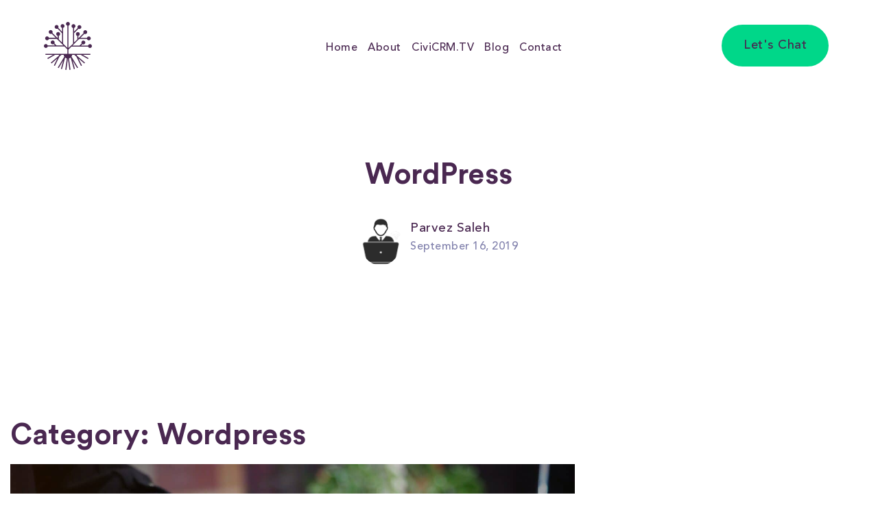

--- FILE ---
content_type: text/html; charset=UTF-8
request_url: https://veda.cc/category/wordpress/
body_size: 13314
content:
<!DOCTYPE html>
<html lang="en-GB">
<head><style>img.lazy{min-height:1px}</style><link rel="preload" href="https://veda.cc/wp-content/plugins/w3-total-cache/pub/js/lazyload.min.js" as="script">
    <meta charset="UTF-8">
    <meta name="viewport" content="width=device-width, initial-scale=1">
    <meta http-equiv="X-UA-Compatible" content="IE=edge">
    <!-- <meta http-equiv="Content-Security-Policy" content="script-src 'self' https://fonts.googleapis.com https://assets.calendly.com https://www.googletagmanager.com;"> -->
    <link rel="preload" href="https://assets.calendly.com/assets/external/widget.css" as="style"><link rel="profile" href="http://gmpg.org/xfn/11">

    <!-- <link rel="stylesheet" href="/wp-content/themes/vedaconsulting/inc/assets/css/aos.css" /> -->
	<title>Wordpress &#8211; Veda Consulting Company</title>
<meta name='robots' content='max-image-preview:large' />
<link rel='dns-prefetch' href='//www.googletagmanager.com' />
<link href='https://sp-ao.shortpixel.ai' rel='preconnect' />
<link rel="alternate" type="application/rss+xml" title="Veda Consulting Company &raquo; Feed" href="https://veda.cc/feed/" />
<link rel="alternate" type="application/rss+xml" title="Veda Consulting Company &raquo; Comments Feed" href="https://veda.cc/comments/feed/" />
<link rel="alternate" type="application/rss+xml" title="Veda Consulting Company &raquo; Wordpress Category Feed" href="https://veda.cc/category/wordpress/feed/" />
<script type="text/javascript">
window._wpemojiSettings = {"baseUrl":"https:\/\/s.w.org\/images\/core\/emoji\/14.0.0\/72x72\/","ext":".png","svgUrl":"https:\/\/s.w.org\/images\/core\/emoji\/14.0.0\/svg\/","svgExt":".svg","source":{"concatemoji":"https:\/\/veda.cc\/wp-includes\/js\/wp-emoji-release.min.js?ver=2fa4e71a7c1bfca54be8a964974c7488"}};
/*! This file is auto-generated */
!function(i,n){var o,s,e;function c(e){try{var t={supportTests:e,timestamp:(new Date).valueOf()};sessionStorage.setItem(o,JSON.stringify(t))}catch(e){}}function p(e,t,n){e.clearRect(0,0,e.canvas.width,e.canvas.height),e.fillText(t,0,0);var t=new Uint32Array(e.getImageData(0,0,e.canvas.width,e.canvas.height).data),r=(e.clearRect(0,0,e.canvas.width,e.canvas.height),e.fillText(n,0,0),new Uint32Array(e.getImageData(0,0,e.canvas.width,e.canvas.height).data));return t.every(function(e,t){return e===r[t]})}function u(e,t,n){switch(t){case"flag":return n(e,"\ud83c\udff3\ufe0f\u200d\u26a7\ufe0f","\ud83c\udff3\ufe0f\u200b\u26a7\ufe0f")?!1:!n(e,"\ud83c\uddfa\ud83c\uddf3","\ud83c\uddfa\u200b\ud83c\uddf3")&&!n(e,"\ud83c\udff4\udb40\udc67\udb40\udc62\udb40\udc65\udb40\udc6e\udb40\udc67\udb40\udc7f","\ud83c\udff4\u200b\udb40\udc67\u200b\udb40\udc62\u200b\udb40\udc65\u200b\udb40\udc6e\u200b\udb40\udc67\u200b\udb40\udc7f");case"emoji":return!n(e,"\ud83e\udef1\ud83c\udffb\u200d\ud83e\udef2\ud83c\udfff","\ud83e\udef1\ud83c\udffb\u200b\ud83e\udef2\ud83c\udfff")}return!1}function f(e,t,n){var r="undefined"!=typeof WorkerGlobalScope&&self instanceof WorkerGlobalScope?new OffscreenCanvas(300,150):i.createElement("canvas"),a=r.getContext("2d",{willReadFrequently:!0}),o=(a.textBaseline="top",a.font="600 32px Arial",{});return e.forEach(function(e){o[e]=t(a,e,n)}),o}function t(e){var t=i.createElement("script");t.src=e,t.defer=!0,i.head.appendChild(t)}"undefined"!=typeof Promise&&(o="wpEmojiSettingsSupports",s=["flag","emoji"],n.supports={everything:!0,everythingExceptFlag:!0},e=new Promise(function(e){i.addEventListener("DOMContentLoaded",e,{once:!0})}),new Promise(function(t){var n=function(){try{var e=JSON.parse(sessionStorage.getItem(o));if("object"==typeof e&&"number"==typeof e.timestamp&&(new Date).valueOf()<e.timestamp+604800&&"object"==typeof e.supportTests)return e.supportTests}catch(e){}return null}();if(!n){if("undefined"!=typeof Worker&&"undefined"!=typeof OffscreenCanvas&&"undefined"!=typeof URL&&URL.createObjectURL&&"undefined"!=typeof Blob)try{var e="postMessage("+f.toString()+"("+[JSON.stringify(s),u.toString(),p.toString()].join(",")+"));",r=new Blob([e],{type:"text/javascript"}),a=new Worker(URL.createObjectURL(r),{name:"wpTestEmojiSupports"});return void(a.onmessage=function(e){c(n=e.data),a.terminate(),t(n)})}catch(e){}c(n=f(s,u,p))}t(n)}).then(function(e){for(var t in e)n.supports[t]=e[t],n.supports.everything=n.supports.everything&&n.supports[t],"flag"!==t&&(n.supports.everythingExceptFlag=n.supports.everythingExceptFlag&&n.supports[t]);n.supports.everythingExceptFlag=n.supports.everythingExceptFlag&&!n.supports.flag,n.DOMReady=!1,n.readyCallback=function(){n.DOMReady=!0}}).then(function(){return e}).then(function(){var e;n.supports.everything||(n.readyCallback(),(e=n.source||{}).concatemoji?t(e.concatemoji):e.wpemoji&&e.twemoji&&(t(e.twemoji),t(e.wpemoji)))}))}((window,document),window._wpemojiSettings);
</script>
<style type="text/css">
img.wp-smiley,
img.emoji {
	display: inline !important;
	border: none !important;
	box-shadow: none !important;
	height: 1em !important;
	width: 1em !important;
	margin: 0 0.07em !important;
	vertical-align: -0.1em !important;
	background: none !important;
	padding: 0 !important;
}
</style>
	<link rel='stylesheet' id='wp-block-library-css' href='https://veda.cc/wp-includes/css/dist/block-library/style.min.css?ver=2fa4e71a7c1bfca54be8a964974c7488' type='text/css' media='all' />
<style id='classic-theme-styles-inline-css' type='text/css'>
/*! This file is auto-generated */
.wp-block-button__link{color:#fff;background-color:#32373c;border-radius:9999px;box-shadow:none;text-decoration:none;padding:calc(.667em + 2px) calc(1.333em + 2px);font-size:1.125em}.wp-block-file__button{background:#32373c;color:#fff;text-decoration:none}
</style>
<style id='global-styles-inline-css' type='text/css'>
body{--wp--preset--color--black: #000000;--wp--preset--color--cyan-bluish-gray: #abb8c3;--wp--preset--color--white: #ffffff;--wp--preset--color--pale-pink: #f78da7;--wp--preset--color--vivid-red: #cf2e2e;--wp--preset--color--luminous-vivid-orange: #ff6900;--wp--preset--color--luminous-vivid-amber: #fcb900;--wp--preset--color--light-green-cyan: #7bdcb5;--wp--preset--color--vivid-green-cyan: #00d084;--wp--preset--color--pale-cyan-blue: #8ed1fc;--wp--preset--color--vivid-cyan-blue: #0693e3;--wp--preset--color--vivid-purple: #9b51e0;--wp--preset--gradient--vivid-cyan-blue-to-vivid-purple: linear-gradient(135deg,rgba(6,147,227,1) 0%,rgb(155,81,224) 100%);--wp--preset--gradient--light-green-cyan-to-vivid-green-cyan: linear-gradient(135deg,rgb(122,220,180) 0%,rgb(0,208,130) 100%);--wp--preset--gradient--luminous-vivid-amber-to-luminous-vivid-orange: linear-gradient(135deg,rgba(252,185,0,1) 0%,rgba(255,105,0,1) 100%);--wp--preset--gradient--luminous-vivid-orange-to-vivid-red: linear-gradient(135deg,rgba(255,105,0,1) 0%,rgb(207,46,46) 100%);--wp--preset--gradient--very-light-gray-to-cyan-bluish-gray: linear-gradient(135deg,rgb(238,238,238) 0%,rgb(169,184,195) 100%);--wp--preset--gradient--cool-to-warm-spectrum: linear-gradient(135deg,rgb(74,234,220) 0%,rgb(151,120,209) 20%,rgb(207,42,186) 40%,rgb(238,44,130) 60%,rgb(251,105,98) 80%,rgb(254,248,76) 100%);--wp--preset--gradient--blush-light-purple: linear-gradient(135deg,rgb(255,206,236) 0%,rgb(152,150,240) 100%);--wp--preset--gradient--blush-bordeaux: linear-gradient(135deg,rgb(254,205,165) 0%,rgb(254,45,45) 50%,rgb(107,0,62) 100%);--wp--preset--gradient--luminous-dusk: linear-gradient(135deg,rgb(255,203,112) 0%,rgb(199,81,192) 50%,rgb(65,88,208) 100%);--wp--preset--gradient--pale-ocean: linear-gradient(135deg,rgb(255,245,203) 0%,rgb(182,227,212) 50%,rgb(51,167,181) 100%);--wp--preset--gradient--electric-grass: linear-gradient(135deg,rgb(202,248,128) 0%,rgb(113,206,126) 100%);--wp--preset--gradient--midnight: linear-gradient(135deg,rgb(2,3,129) 0%,rgb(40,116,252) 100%);--wp--preset--font-size--small: 13px;--wp--preset--font-size--medium: 20px;--wp--preset--font-size--large: 36px;--wp--preset--font-size--x-large: 42px;--wp--preset--spacing--20: 0.44rem;--wp--preset--spacing--30: 0.67rem;--wp--preset--spacing--40: 1rem;--wp--preset--spacing--50: 1.5rem;--wp--preset--spacing--60: 2.25rem;--wp--preset--spacing--70: 3.38rem;--wp--preset--spacing--80: 5.06rem;--wp--preset--shadow--natural: 6px 6px 9px rgba(0, 0, 0, 0.2);--wp--preset--shadow--deep: 12px 12px 50px rgba(0, 0, 0, 0.4);--wp--preset--shadow--sharp: 6px 6px 0px rgba(0, 0, 0, 0.2);--wp--preset--shadow--outlined: 6px 6px 0px -3px rgba(255, 255, 255, 1), 6px 6px rgba(0, 0, 0, 1);--wp--preset--shadow--crisp: 6px 6px 0px rgba(0, 0, 0, 1);}:where(.is-layout-flex){gap: 0.5em;}:where(.is-layout-grid){gap: 0.5em;}body .is-layout-flow > .alignleft{float: left;margin-inline-start: 0;margin-inline-end: 2em;}body .is-layout-flow > .alignright{float: right;margin-inline-start: 2em;margin-inline-end: 0;}body .is-layout-flow > .aligncenter{margin-left: auto !important;margin-right: auto !important;}body .is-layout-constrained > .alignleft{float: left;margin-inline-start: 0;margin-inline-end: 2em;}body .is-layout-constrained > .alignright{float: right;margin-inline-start: 2em;margin-inline-end: 0;}body .is-layout-constrained > .aligncenter{margin-left: auto !important;margin-right: auto !important;}body .is-layout-constrained > :where(:not(.alignleft):not(.alignright):not(.alignfull)){max-width: var(--wp--style--global--content-size);margin-left: auto !important;margin-right: auto !important;}body .is-layout-constrained > .alignwide{max-width: var(--wp--style--global--wide-size);}body .is-layout-flex{display: flex;}body .is-layout-flex{flex-wrap: wrap;align-items: center;}body .is-layout-flex > *{margin: 0;}body .is-layout-grid{display: grid;}body .is-layout-grid > *{margin: 0;}:where(.wp-block-columns.is-layout-flex){gap: 2em;}:where(.wp-block-columns.is-layout-grid){gap: 2em;}:where(.wp-block-post-template.is-layout-flex){gap: 1.25em;}:where(.wp-block-post-template.is-layout-grid){gap: 1.25em;}.has-black-color{color: var(--wp--preset--color--black) !important;}.has-cyan-bluish-gray-color{color: var(--wp--preset--color--cyan-bluish-gray) !important;}.has-white-color{color: var(--wp--preset--color--white) !important;}.has-pale-pink-color{color: var(--wp--preset--color--pale-pink) !important;}.has-vivid-red-color{color: var(--wp--preset--color--vivid-red) !important;}.has-luminous-vivid-orange-color{color: var(--wp--preset--color--luminous-vivid-orange) !important;}.has-luminous-vivid-amber-color{color: var(--wp--preset--color--luminous-vivid-amber) !important;}.has-light-green-cyan-color{color: var(--wp--preset--color--light-green-cyan) !important;}.has-vivid-green-cyan-color{color: var(--wp--preset--color--vivid-green-cyan) !important;}.has-pale-cyan-blue-color{color: var(--wp--preset--color--pale-cyan-blue) !important;}.has-vivid-cyan-blue-color{color: var(--wp--preset--color--vivid-cyan-blue) !important;}.has-vivid-purple-color{color: var(--wp--preset--color--vivid-purple) !important;}.has-black-background-color{background-color: var(--wp--preset--color--black) !important;}.has-cyan-bluish-gray-background-color{background-color: var(--wp--preset--color--cyan-bluish-gray) !important;}.has-white-background-color{background-color: var(--wp--preset--color--white) !important;}.has-pale-pink-background-color{background-color: var(--wp--preset--color--pale-pink) !important;}.has-vivid-red-background-color{background-color: var(--wp--preset--color--vivid-red) !important;}.has-luminous-vivid-orange-background-color{background-color: var(--wp--preset--color--luminous-vivid-orange) !important;}.has-luminous-vivid-amber-background-color{background-color: var(--wp--preset--color--luminous-vivid-amber) !important;}.has-light-green-cyan-background-color{background-color: var(--wp--preset--color--light-green-cyan) !important;}.has-vivid-green-cyan-background-color{background-color: var(--wp--preset--color--vivid-green-cyan) !important;}.has-pale-cyan-blue-background-color{background-color: var(--wp--preset--color--pale-cyan-blue) !important;}.has-vivid-cyan-blue-background-color{background-color: var(--wp--preset--color--vivid-cyan-blue) !important;}.has-vivid-purple-background-color{background-color: var(--wp--preset--color--vivid-purple) !important;}.has-black-border-color{border-color: var(--wp--preset--color--black) !important;}.has-cyan-bluish-gray-border-color{border-color: var(--wp--preset--color--cyan-bluish-gray) !important;}.has-white-border-color{border-color: var(--wp--preset--color--white) !important;}.has-pale-pink-border-color{border-color: var(--wp--preset--color--pale-pink) !important;}.has-vivid-red-border-color{border-color: var(--wp--preset--color--vivid-red) !important;}.has-luminous-vivid-orange-border-color{border-color: var(--wp--preset--color--luminous-vivid-orange) !important;}.has-luminous-vivid-amber-border-color{border-color: var(--wp--preset--color--luminous-vivid-amber) !important;}.has-light-green-cyan-border-color{border-color: var(--wp--preset--color--light-green-cyan) !important;}.has-vivid-green-cyan-border-color{border-color: var(--wp--preset--color--vivid-green-cyan) !important;}.has-pale-cyan-blue-border-color{border-color: var(--wp--preset--color--pale-cyan-blue) !important;}.has-vivid-cyan-blue-border-color{border-color: var(--wp--preset--color--vivid-cyan-blue) !important;}.has-vivid-purple-border-color{border-color: var(--wp--preset--color--vivid-purple) !important;}.has-vivid-cyan-blue-to-vivid-purple-gradient-background{background: var(--wp--preset--gradient--vivid-cyan-blue-to-vivid-purple) !important;}.has-light-green-cyan-to-vivid-green-cyan-gradient-background{background: var(--wp--preset--gradient--light-green-cyan-to-vivid-green-cyan) !important;}.has-luminous-vivid-amber-to-luminous-vivid-orange-gradient-background{background: var(--wp--preset--gradient--luminous-vivid-amber-to-luminous-vivid-orange) !important;}.has-luminous-vivid-orange-to-vivid-red-gradient-background{background: var(--wp--preset--gradient--luminous-vivid-orange-to-vivid-red) !important;}.has-very-light-gray-to-cyan-bluish-gray-gradient-background{background: var(--wp--preset--gradient--very-light-gray-to-cyan-bluish-gray) !important;}.has-cool-to-warm-spectrum-gradient-background{background: var(--wp--preset--gradient--cool-to-warm-spectrum) !important;}.has-blush-light-purple-gradient-background{background: var(--wp--preset--gradient--blush-light-purple) !important;}.has-blush-bordeaux-gradient-background{background: var(--wp--preset--gradient--blush-bordeaux) !important;}.has-luminous-dusk-gradient-background{background: var(--wp--preset--gradient--luminous-dusk) !important;}.has-pale-ocean-gradient-background{background: var(--wp--preset--gradient--pale-ocean) !important;}.has-electric-grass-gradient-background{background: var(--wp--preset--gradient--electric-grass) !important;}.has-midnight-gradient-background{background: var(--wp--preset--gradient--midnight) !important;}.has-small-font-size{font-size: var(--wp--preset--font-size--small) !important;}.has-medium-font-size{font-size: var(--wp--preset--font-size--medium) !important;}.has-large-font-size{font-size: var(--wp--preset--font-size--large) !important;}.has-x-large-font-size{font-size: var(--wp--preset--font-size--x-large) !important;}
.wp-block-navigation a:where(:not(.wp-element-button)){color: inherit;}
:where(.wp-block-post-template.is-layout-flex){gap: 1.25em;}:where(.wp-block-post-template.is-layout-grid){gap: 1.25em;}
:where(.wp-block-columns.is-layout-flex){gap: 2em;}:where(.wp-block-columns.is-layout-grid){gap: 2em;}
.wp-block-pullquote{font-size: 1.5em;line-height: 1.6;}
</style>
<link rel='stylesheet' id='vedaconsulting-bootstrap-css-css' href='https://veda.cc/wp-content/themes/vedaconsulting/inc/assets/css/bootstrap.min.css?ver=2fa4e71a7c1bfca54be8a964974c7488' type='text/css' media='all' />
<link rel='stylesheet' id='vedaconsulting-fontawesome-cdn-css' href='https://veda.cc/wp-content/themes/vedaconsulting/inc/assets/css/fontawesome.min.css?ver=2fa4e71a7c1bfca54be8a964974c7488' type='text/css' media='all' />
<link rel='stylesheet' id='slick-css-css' href='https://veda.cc/wp-content/themes/vedaconsulting/inc/assets/css/slick.css?ver=2fa4e71a7c1bfca54be8a964974c7488' type='text/css' media='all' />
<link rel='stylesheet' id='aos-css-css' href='https://veda.cc/wp-content/themes/vedaconsulting/inc/assets/css/aos.css?ver=2fa4e71a7c1bfca54be8a964974c7488' type='text/css' media='all' />
<link rel='stylesheet' id='vedaconsulting-style-css' href='https://veda.cc/wp-content/themes/vedaconsulting/style.css?ver=2fa4e71a7c1bfca54be8a964974c7488' type='text/css' media='all' />
<link rel='stylesheet' id='vedaconsulting-pulse-css' href='https://veda.cc/wp-content/themes/vedaconsulting/inc/assets/css/presets/theme-option/pulse.css?ver=2fa4e71a7c1bfca54be8a964974c7488' type='text/css' media='all' />
<link rel='stylesheet' id='vedaconsulting-circularstd-css' href='https://veda.cc/wp-content/themes/vedaconsulting/inc/assets/css/presets/typography/circularstd.css?ver=2fa4e71a7c1bfca54be8a964974c7488' type='text/css' media='all' />
<link rel='stylesheet' id='__EPYT__style-css' href='https://veda.cc/wp-content/plugins/youtube-embed-plus/styles/ytprefs.min.css?ver=14.2.1.2' type='text/css' media='all' />
<style id='__EPYT__style-inline-css' type='text/css'>

                .epyt-gallery-thumb {
                        width: 33.333%;
                }
                
</style>
<script type='text/javascript' src='https://veda.cc/wp-includes/js/jquery/jquery.min.js?ver=3.7.0' id='jquery-core-js'></script>
<script type='text/javascript' src='https://veda.cc/wp-includes/js/jquery/jquery-migrate.min.js?ver=3.4.1' id='jquery-migrate-js'></script>
<script type='text/javascript' src='https://veda.cc/wp-content/themes/vedaconsulting/inc/assets/js/slick.min.js?ver=3.7.0' id='slick-js-js'></script>
<script type='text/javascript' src='https://veda.cc/wp-content/themes/vedaconsulting/inc/assets/js/aos.js?ver=2fa4e71a7c1bfca54be8a964974c7488' id='aos-js-js'></script>
<!--[if lt IE 9]>
<script type='text/javascript' src='https://veda.cc/wp-content/themes/vedaconsulting/inc/assets/js/html5.js?ver=3.7.0' id='html5hiv-js'></script>
<![endif]-->
<script type='text/javascript' id='vedaconsulting_newslistjs-js-extra'>
/* <![CDATA[ */
var veda_loadmore_params = {"ajaxurl":"https:\/\/veda.cc\/wp-admin\/admin-ajax.php","posts":"{\"category_name\":\"wordpress\",\"error\":\"\",\"m\":\"\",\"p\":0,\"post_parent\":\"\",\"subpost\":\"\",\"subpost_id\":\"\",\"attachment\":\"\",\"attachment_id\":0,\"name\":\"\",\"pagename\":\"\",\"page_id\":0,\"second\":\"\",\"minute\":\"\",\"hour\":\"\",\"day\":0,\"monthnum\":0,\"year\":0,\"w\":0,\"tag\":\"\",\"cat\":7,\"tag_id\":\"\",\"author\":\"\",\"author_name\":\"\",\"feed\":\"\",\"tb\":\"\",\"paged\":0,\"meta_key\":\"\",\"meta_value\":\"\",\"preview\":\"\",\"s\":\"\",\"sentence\":\"\",\"title\":\"\",\"fields\":\"\",\"menu_order\":\"\",\"embed\":\"\",\"category__in\":[],\"category__not_in\":[],\"category__and\":[],\"post__in\":[],\"post__not_in\":[],\"post_name__in\":[],\"tag__in\":[],\"tag__not_in\":[],\"tag__and\":[],\"tag_slug__in\":[],\"tag_slug__and\":[],\"post_parent__in\":[],\"post_parent__not_in\":[],\"author__in\":[],\"author__not_in\":[],\"search_columns\":[],\"ignore_sticky_posts\":false,\"suppress_filters\":false,\"cache_results\":true,\"update_post_term_cache\":true,\"update_menu_item_cache\":false,\"lazy_load_term_meta\":true,\"update_post_meta_cache\":true,\"post_type\":\"\",\"posts_per_page\":5,\"nopaging\":false,\"comments_per_page\":\"50\",\"no_found_rows\":false,\"order\":\"DESC\"}","current_page":"1","max_page":"1"};
/* ]]> */
</script>
<script type='text/javascript' src='https://veda.cc/wp-content/themes/vedaconsulting/inc/assets/js/newslist.js?ver=2fa4e71a7c1bfca54be8a964974c7488' id='vedaconsulting_newslistjs-js'></script>
<script type='text/javascript' id='__ytprefs__-js-extra'>
/* <![CDATA[ */
var _EPYT_ = {"ajaxurl":"https:\/\/veda.cc\/wp-admin\/admin-ajax.php","security":"eb12e0a934","gallery_scrolloffset":"20","eppathtoscripts":"https:\/\/veda.cc\/wp-content\/plugins\/youtube-embed-plus\/scripts\/","eppath":"https:\/\/veda.cc\/wp-content\/plugins\/youtube-embed-plus\/","epresponsiveselector":"[\"iframe.__youtube_prefs__\",\"iframe[src*='youtube.com']\",\"iframe[src*='youtube-nocookie.com']\",\"iframe[data-ep-src*='youtube.com']\",\"iframe[data-ep-src*='youtube-nocookie.com']\",\"iframe[data-ep-gallerysrc*='youtube.com']\"]","epdovol":"1","version":"14.2.1.2","evselector":"iframe.__youtube_prefs__[src], iframe[src*=\"youtube.com\/embed\/\"], iframe[src*=\"youtube-nocookie.com\/embed\/\"]","ajax_compat":"","maxres_facade":"eager","ytapi_load":"light","pause_others":"","stopMobileBuffer":"1","facade_mode":"","not_live_on_channel":"","vi_active":"","vi_js_posttypes":[]};
/* ]]> */
</script>
<script type='text/javascript' src='https://veda.cc/wp-content/plugins/youtube-embed-plus/scripts/ytprefs.min.js?ver=14.2.1.2' id='__ytprefs__-js'></script>
<link rel="https://api.w.org/" href="https://veda.cc/wp-json/" /><link rel="alternate" type="application/json" href="https://veda.cc/wp-json/wp/v2/categories/7" /><link rel="EditURI" type="application/rsd+xml" title="RSD" href="https://veda.cc/xmlrpc.php?rsd" />

<meta name="generator" content="Site Kit by Google 1.126.0" />	<script type="text/javascript" >
		function wpmautic_send(){
			if ('undefined' === typeof mt) {
				if (console !== undefined) {
					console.warn('WPMautic: mt not defined. Did you load mtc.js ?');
				}
				return false;
			}
			// Add the mt('send', 'pageview') script with optional tracking attributes.
			mt('send', 'pageview');
		}

			(function(w,d,t,u,n,a,m){w['MauticTrackingObject']=n;
			w[n]=w[n]||function(){(w[n].q=w[n].q||[]).push(arguments)},a=d.createElement(t),
			m=d.getElementsByTagName(t)[0];a.async=1;a.src=u;m.parentNode.insertBefore(a,m)
		})(window,document,'script','https://mautic.veda.cc/mtc.js','mt');

		wpmautic_send();
			</script>
	<link rel="pingback" href="https://veda.cc/xmlrpc.php">    <style type="text/css">
        #page-sub-header { background: #391f3f; }
    </style>
    
<!-- Google Tag Manager snippet added by Site Kit -->
<script type="text/javascript">
			( function( w, d, s, l, i ) {
				w[l] = w[l] || [];
				w[l].push( {'gtm.start': new Date().getTime(), event: 'gtm.js'} );
				var f = d.getElementsByTagName( s )[0],
					j = d.createElement( s ), dl = l != 'dataLayer' ? '&l=' + l : '';
				j.async = true;
				j.src = 'https://www.googletagmanager.com/gtm.js?id=' + i + dl;
				f.parentNode.insertBefore( j, f );
			} )( window, document, 'script', 'dataLayer', 'GTM-5PWCKMS' );
			
</script>

<!-- End Google Tag Manager snippet added by Site Kit -->
<style id="uagb-style-conditional-extension">@media (min-width: 1025px){body .uag-hide-desktop.uagb-google-map__wrap,body .uag-hide-desktop{display:none !important}}@media (min-width: 768px) and (max-width: 1024px){body .uag-hide-tab.uagb-google-map__wrap,body .uag-hide-tab{display:none !important}}@media (max-width: 767px){body .uag-hide-mob.uagb-google-map__wrap,body .uag-hide-mob{display:none !important}}</style><link rel="icon" href="https://sp-ao.shortpixel.ai/client/to_webp,q_glossy,ret_img,w_32,h_32/https://veda.cc/wp-content/uploads/2021/05/cropped-VedaIcon-32x32.png" sizes="32x32" />
<link rel="icon" href="https://sp-ao.shortpixel.ai/client/to_webp,q_glossy,ret_img,w_192,h_192/https://veda.cc/wp-content/uploads/2021/05/cropped-VedaIcon-192x192.png" sizes="192x192" />
<link rel="apple-touch-icon" href="https://sp-ao.shortpixel.ai/client/to_webp,q_glossy,ret_img,w_180,h_180/https://veda.cc/wp-content/uploads/2021/05/cropped-VedaIcon-180x180.png" />
<meta name="msapplication-TileImage" content="https://veda.cc/wp-content/uploads/2021/05/cropped-VedaIcon-270x270.png" />
  </head>

<body class="archive category category-wordpress category-7 hfeed theme-preset-active">
<div id="page" class="site">

    <a class="skip-link screen-reader-text" href="#content">Skip to content</a>
    
    
      <header id="masthead" class="site-header navbar-static-top navbar-light text-primary" role="banner">
          <div class="">
              <nav class="navbar navbar-expand-xl p-0">
                  <div class="navbar-brand" style="width: 25%;">
                                                <a href="https://veda.cc/">
                              <img class="lazy" decoding="async" src="data:image/svg+xml,%3Csvg%20xmlns='http://www.w3.org/2000/svg'%20viewBox='0%200%201%201'%3E%3C/svg%3E" data-src="/wp-content/themes/vedaconsulting/inc/assets/images/LogoDark.svg" alt="Veda Consulting Company">
                          </a>
                      
                  </div>
                  <button class="navbar-toggler" type="button" data-toggle="collapse" data-target="#main-nav" aria-controls="" aria-expanded="false" aria-label="Toggle navigation">
                      <span class="navbar-toggler-icon">
                        <i class="fas fa-bars bar-icon text-primary" style="font-size:35px;"></i>
                        <i class="fas fa-times close-icon text-primary" style="font-size:35px;"></i>
                      </span>
                  </button>

                  <div id="main-nav" class="collapse navbar-collapse justify-content-center"><ul id="menu-primary" class="navbar-nav"><li itemscope="itemscope" itemtype="https://www.schema.org/SiteNavigationElement" id="menu-item-15" class="menu-item menu-item-type-custom menu-item-object-custom menu-item-home menu-item-15 nav-item"><a title="Home" href="http://veda.cc/" class="nav-link">Home</a></li>
<li itemscope="itemscope" itemtype="https://www.schema.org/SiteNavigationElement" id="menu-item-414" class="menu-item menu-item-type-post_type menu-item-object-page menu-item-414 nav-item"><a title="About" href="https://veda.cc/about-veda/" class="nav-link">About</a></li>
<li itemscope="itemscope" itemtype="https://www.schema.org/SiteNavigationElement" id="menu-item-552" class="menu-item menu-item-type-post_type menu-item-object-page menu-item-552 nav-item"><a title="CiviCRM.TV" href="https://veda.cc/civicrm-tv/" class="nav-link">CiviCRM.TV</a></li>
<li itemscope="itemscope" itemtype="https://www.schema.org/SiteNavigationElement" id="menu-item-17" class="menu-item menu-item-type-post_type menu-item-object-page current_page_parent menu-item-17 nav-item"><a title="Blog" href="https://veda.cc/insights/" class="nav-link">Blog</a></li>
<li itemscope="itemscope" itemtype="https://www.schema.org/SiteNavigationElement" id="menu-item-18" class="menu-item menu-item-type-post_type menu-item-object-page menu-item-18 nav-item"><a title="Contact" href="https://veda.cc/contact/" class="nav-link">Contact</a></li>
</ul></div>
                  <div class="d-none d-xl-block text-right" style="width: 25%;">
                    <a href="/contact" class="btn btn-primary">Let's Chat</a>
                  </div>

              </nav>
          </div>
      </header><!-- #masthead -->

      
        
          
          <!-- Hero Header -->
          
            <div class="hero-section-flat valign-middle">
              <div class="hero-header px-4">
                                <div class="row" data-aos="fade-up" data-aos-delay="50" data-aos-offset="200" data-aos-duration="1000">
                  <div class="col-md-8 offset-md-2 col-lg-6 offset-lg-3">
                    <h1 class="page-title">  WordPress</h1>
                  </div>
                </div>
                <div class="row" data-aos="zoom-in" data-aos-delay="500" data-aos-offset="200" data-aos-duration="1500">
                  <div class="col-md-8 offset-md-2 col-lg-6 offset-lg-3">
                    <p></p>
                    
                                            <div class="list-inline-item">
                        <img decoding="async" src="data:image/svg+xml,%3Csvg%20xmlns='http://www.w3.org/2000/svg'%20viewBox='0%200%201%201'%3E%3C/svg%3E" data-src="https://sp-ao.shortpixel.ai/client/to_webp,q_glossy,ret_img/https://veda.cc/wp-content/themes/vedaconsulting/inc/assets/images/userIcon.png" alt="" class="rounded-circle lazy" style="width: 60px; margin-top: -20px;">
                      </div>
                      <div class="list-inline-item px-0 text-left mt-2">
                        <p class="font-weight-bold text-primary my-0">Parvez Saleh</p>
                        <p class="my-0" style="font-size: 16px;">September 16, 2019</p>
                      </div>

                                      </div>
                </div>
              </div>
            </div>

          
        

      	<div id="content" class="site-content">

  
	<section id="primary" class="content-area col-sm-12 col-lg-8">
		<main id="main" class="site-main" role="main">

		
			<header class="page-header">
				<h1 class="page-title">Category: <span>Wordpress</span></h1>			</header><!-- .page-header -->

			
<article id="post-580" class="post-580 post type-post status-publish format-standard has-post-thumbnail hentry category-civicrm category-drupal category-wordpress">
	<div class="post-thumbnail">
		<img width="2560" height="1920" src="data:image/svg+xml,%3Csvg%20xmlns='http://www.w3.org/2000/svg'%20viewBox='0%200%202560%201920'%3E%3C/svg%3E" data-src="https://sp-ao.shortpixel.ai/client/to_webp,q_glossy,ret_img,w_2560,h_1920/https://veda.cc/wp-content/uploads/2019/09/pexels-energepiccom-2988232-scaled.jpg" class="attachment-post-thumbnail size-post-thumbnail wp-post-image lazy" alt="" decoding="async" fetchpriority="high" data-srcset="https://sp-ao.shortpixel.ai/client/to_webp,q_glossy,ret_img,w_2560/https://veda.cc/wp-content/uploads/2019/09/pexels-energepiccom-2988232-scaled.jpg 2560w, https://sp-ao.shortpixel.ai/client/to_webp,q_glossy,ret_img,w_300/https://veda.cc/wp-content/uploads/2019/09/pexels-energepiccom-2988232-300x225.jpg 300w, https://sp-ao.shortpixel.ai/client/to_webp,q_glossy,ret_img,w_1024/https://veda.cc/wp-content/uploads/2019/09/pexels-energepiccom-2988232-1024x768.jpg 1024w, https://sp-ao.shortpixel.ai/client/to_webp,q_glossy,ret_img,w_768/https://veda.cc/wp-content/uploads/2019/09/pexels-energepiccom-2988232-768x576.jpg 768w, https://sp-ao.shortpixel.ai/client/to_webp,q_glossy,ret_img,w_1536/https://veda.cc/wp-content/uploads/2019/09/pexels-energepiccom-2988232-1536x1152.jpg 1536w, https://sp-ao.shortpixel.ai/client/to_webp,q_glossy,ret_img,w_2048/https://veda.cc/wp-content/uploads/2019/09/pexels-energepiccom-2988232-2048x1536.jpg 2048w" data-sizes="(max-width: 2560px) 100vw, 2560px" />	</div>
	<header class="entry-header">
		<h2 class="entry-title"><a href="https://veda.cc/strong-customer-authentication/" rel="bookmark">STRONG CUSTOMER AUTHENTICATION</a></h2>		<div class="entry-meta">
			<span class="posted-on">Posted on <a href="https://veda.cc/strong-customer-authentication/" rel="bookmark"><time class="entry-date published" datetime="2019-09-16T14:03:00+01:00">16 September 2019</time></a></span> | <span class="byline"> by <span class="author vcard"><a class="url fn n" href="https://veda.cc/author/parvez/">Parvez Saleh</a></span></span> | <span class="comments-link"><i class="fa fa-comments" aria-hidden="true"></i> <a href="https://veda.cc/strong-customer-authentication/#respond">Leave a Comment<span class="screen-reader-text"> on STRONG CUSTOMER AUTHENTICATION</span></a></span>		</div><!-- .entry-meta -->
			</header><!-- .entry-header -->
	<div class="entry-content">
		
<p>If you’re a Stripe or Paypal customer you may have had received communications around the Strong Customer Authentication (SCA) requirements.</p>



<p>Although the changes are pertinent, the SCA requirement has been delayed in the UK until 2021.</p>



<p>Stripe among other payment processors, have continued to indicate that their clients must update their systems to comply with the SCA regulations stating that failure to do so could result in declined payments however, having contacted Stripe they have confirmed that the enforcement is not going to take effect for British cards. However, if there are European card payments from outside the UK where there is no enforcement delay, then this may lead to declines.</p>



<p>Veda NFP Consulting is working with the CiviCRM community to update payment processors to comply with this regulation with the aim of having an update to the payment extensions within a few weeks, an updated CiviCRM Stripe extension was released on the 13th of September 2019 and we are in the process of evaluating the new version.</p>



<p>More information from the FCA here https://www.fca.org.uk/news/press-releases/fca-agrees-plan-phased-implementation-strong-customer-authentication</p>
	</div><!-- .entry-content -->

	<footer class="entry-footer">
		<span class="cat-links">Posted in <a href="https://veda.cc/category/civicrm/" rel="category tag">CiviCRM</a>, <a href="https://veda.cc/category/drupal/" rel="category tag">Drupal</a>, <a href="https://veda.cc/category/wordpress/" rel="category tag">Wordpress</a></span>	</footer><!-- .entry-footer -->
</article><!-- #post-## -->

<article id="post-583" class="post-583 post type-post status-publish format-standard has-post-thumbnail hentry category-civicrm category-wordpress">
	<div class="post-thumbnail">
		<img width="1200" height="600" src="data:image/svg+xml,%3Csvg%20xmlns='http://www.w3.org/2000/svg'%20viewBox='0%200%201200%20600'%3E%3C/svg%3E" data-src="https://sp-ao.shortpixel.ai/client/to_webp,q_glossy,ret_img,w_1200,h_600/https://veda.cc/wp-content/uploads/2018/04/WodpressCiviCRM.jpg" class="attachment-post-thumbnail size-post-thumbnail wp-post-image lazy" alt="" decoding="async" data-srcset="https://sp-ao.shortpixel.ai/client/to_webp,q_glossy,ret_img,w_1200/https://veda.cc/wp-content/uploads/2018/04/WodpressCiviCRM.jpg 1200w, https://sp-ao.shortpixel.ai/client/to_webp,q_glossy,ret_img,w_300/https://veda.cc/wp-content/uploads/2018/04/WodpressCiviCRM-300x150.jpg 300w, https://sp-ao.shortpixel.ai/client/to_webp,q_glossy,ret_img,w_1024/https://veda.cc/wp-content/uploads/2018/04/WodpressCiviCRM-1024x512.jpg 1024w, https://sp-ao.shortpixel.ai/client/to_webp,q_glossy,ret_img,w_768/https://veda.cc/wp-content/uploads/2018/04/WodpressCiviCRM-768x384.jpg 768w" data-sizes="(max-width: 1200px) 100vw, 1200px" />	</div>
	<header class="entry-header">
		<h2 class="entry-title"><a href="https://veda.cc/civicrm-wordpress-invalid-session-qfkey-errors/" rel="bookmark">WORDPRESS INVALID SESSION / QFKEY ERRORS</a></h2>		<div class="entry-meta">
			<span class="posted-on">Posted on <a href="https://veda.cc/civicrm-wordpress-invalid-session-qfkey-errors/" rel="bookmark"><time class="entry-date published" datetime="2018-04-17T14:05:00+01:00">17 April 2018</time></a></span> | <span class="byline"> by <span class="author vcard"><a class="url fn n" href="https://veda.cc/author/parvez/">Parvez Saleh</a></span></span> | <span class="comments-link"><i class="fa fa-comments" aria-hidden="true"></i> <a href="https://veda.cc/civicrm-wordpress-invalid-session-qfkey-errors/#respond">Leave a Comment<span class="screen-reader-text"> on WORDPRESS INVALID SESSION / QFKEY ERRORS</span></a></span>		</div><!-- .entry-meta -->
			</header><!-- .entry-header -->
	<div class="entry-content">
		
<p>CiviCRM online registrations / signups in wordpress are generally hit by session / qfkey errors, and are more common in wordpress than drupal. There is a list of incompatible plugins listed on the CiviCRM docs&nbsp;site &#8211; https://docs.civicrm.org/sysadmin/en/latest/integration/wordpress/incompatibilities/.</p>



<p>We experienced this issue and now would like to share our findings with you in&nbsp;this post.</p>



<h3 class="wp-block-heading"><strong>Problem:</strong></h3>



<p>Open a CiviCRM event registration page in one browser, no&nbsp;details are completed, hit submit &#8211; throws an&nbsp;error, which is expected.</p>



<p>Open the same event registration page in another browser, again don&#8217;t compelte any details, hit submit =&gt; does not throw any errors, just refreshes the page OR throws invalid session key error OR if used with a shortcode gives id not found error.</p>



<h3 class="wp-block-heading"><strong>Investigation:</strong></h3>



<p>If we look at the source code of a page in the second browser, the hidden qfKey element is ppopulated with qfKey from the first browser. Which is wrong because browsers would have their own different session key producing the separate qfKeys for civi. When we looked at the code, the code was correctly producing the new qfKeys, but html was producing different (stale) qfKey, causing invalid session key errors. Concluding that the page is getting cached somewhere.</p>



<p>We tried disabling all the cache plugins, and / or setting up cache plugins and adding exceptions for civi pages, which didn&#8217;t seem to work for our case.</p>



<p>There were some php save-path errors as well (php v5.6 on plesk), but resolving them didn&#8217;t solve our issue.</p>



<p>We started looking at theme, and found that the custom theme was using Timber which was caching the pages. (Timber helps you create fully-customized WordPress themes faster with more sustainable code. With Timber, you write your HTML using the Twig Template Engine separate from your PHP files.)</p>



<p>Specifying a small cache timeout with Timber solved the problem.</p>



<h3 class="wp-block-heading"><strong>Conclusion / findings:</strong></h3>



<p>Disabling caching with Civi front end forms would resolve most of the session key errors with wordpress. It looks as though if&nbsp;we can automate and compare the qfkey generated by html vs code, this problem can be resolved&nbsp;quickly.</p>



<p>So, whats causes a page&nbsp;to cache? If its not wordpress, then it looks like a plugin or theme.</p>



<p>We hope you find this blog useful and that it will save you some time to troubleshoot this issue. Do leave us a comment below if you have any feedback!</p>
	</div><!-- .entry-content -->

	<footer class="entry-footer">
		<span class="cat-links">Posted in <a href="https://veda.cc/category/civicrm/" rel="category tag">CiviCRM</a>, <a href="https://veda.cc/category/wordpress/" rel="category tag">Wordpress</a></span>	</footer><!-- .entry-footer -->
</article><!-- #post-## -->

		</main><!-- #main -->
	</section><!-- #primary -->


<aside id="secondary" class="widget-area col-sm-12 col-lg-4" role="complementary">
	<section id="text-2" class="widget widget_text"><h3 class="widget-title">About This Site</h3>			<div class="textwidget"><p>This may be a good place to introduce yourself and your site or include some credits.</p>
</div>
		</section><section id="text-3" class="widget widget_text"><h3 class="widget-title">Find US</h3>			<div class="textwidget"><p><strong>Address</strong><br />
123 Main Street<br />
London EC1 4UK</p>
<p><strong>Hours</strong><br />
Monday&ndash;Friday: 09:00&ndash;17:00<br />
Saturday &amp; Sunday: 11:00&ndash;15:00</p>
</div>
		</section></aside><!-- #secondary -->

	</div><!-- #content -->

            <div id="footer-widget" class="bg-primary ">
            <div class="mt-5" style="margin-top: 5rem !important;">
                <div class="row">
                    <div class="col-12 col-md-6">
                                              <!-- Enough about us -->
                        


<div class="container pb-5">

  <div class="row text-white">
   <div class="col-md-12">
    <h2 style="font-size: 56px;"><strong>Enough about us,<br/>let's talk about you</strong></h2>
   </div>
   <div class="col-md-12" style="padding-left: 15px;">

    <div class="enough-block mb-3" style="margin-left: -10px;">
      <img decoding="async" src="data:image/svg+xml,%3Csvg%20xmlns='http://www.w3.org/2000/svg'%20viewBox='0%200%201%201'%3E%3C/svg%3E" data-src="/wp-content/themes/vedaconsulting/inc/assets/images/ArrowHover.svg" class="rotate-180 lazy"/>
      <div class="d-inline-block pt-3 pt-md-2" style="position: absolute;">
        <span class="" style="font-size:1.2em;"><a class="text-link" href="/contact">I’d like to learn more about CiviCRM</a></span>
      </div>
    </div>

    <div class="enough-block mb-3" style="margin-left: -10px;">
      <img decoding="async" src="data:image/svg+xml,%3Csvg%20xmlns='http://www.w3.org/2000/svg'%20viewBox='0%200%201%201'%3E%3C/svg%3E" data-src="/wp-content/themes/vedaconsulting/inc/assets/images/ArrowHover.svg" class="rotate-180 lazy"/>
      <div class="d-inline-block pt-3 pt-md-2" style="position: absolute;">
        <span class="" style="font-size:1.2em;"><a class="text-link" href="/contact">I want to implement CiviCRM</a></span>
      </div>
    </div>

    <div class="enough-block mb-3" style="margin-left: -10px;">
      <img decoding="async" src="data:image/svg+xml,%3Csvg%20xmlns='http://www.w3.org/2000/svg'%20viewBox='0%200%201%201'%3E%3C/svg%3E" data-src="/wp-content/themes/vedaconsulting/inc/assets/images/ArrowHover.svg" class="rotate-180 lazy"/>
      <div class="d-inline-block pt-3 pt-md-2" style="position: absolute;">
        <span class="" style="font-size:1.2em;"><a class="text-link" href="/contact">I’m already using a CRM</a></span>
      </div>
    </div>

   </div>
  </div>

</div>                                          </div>
                    <div class="col-12 col-md-6">
                      <div class="row">
                        <div class="col-12 col-md-6">
                                                      <section id="text-7" class="widget widget_text">			<div class="textwidget"><h5 class="text-white">We’re Social</h5>
<p>Keep in touch, we value relations!</p>
<div class="inline-icons"></div>
</div>
		</section>                            <div class="socialmedia-icons pb-4"><a href="https://www.facebook.com/vedaconsultingcompany/" class="social-icon" target="_blank"><img class="lazy" decoding="async" src="data:image/svg+xml,%3Csvg%20xmlns='http://www.w3.org/2000/svg'%20viewBox='0%200%201%201'%3E%3C/svg%3E" data-src="/wp-content/themes/vedaconsulting/inc/assets/images/social-fb.svg?raw=true"/></a><a href="https://twitter.com/vedaconsulting" class="social-icon" target="_blank"><img class="lazy" decoding="async" src="data:image/svg+xml,%3Csvg%20xmlns='http://www.w3.org/2000/svg'%20viewBox='0%200%201%201'%3E%3C/svg%3E" data-src="/wp-content/themes/vedaconsulting/inc/assets/images/social-tw.svg?raw=true"/></a></div>                                                  </div>
                        <div class="col-12 col-md-6">
                                                      <section id="text-8" class="widget widget_text">			<div class="textwidget"><h5 class="text-white">Contact Us</h5>
<p>Veda Studios, Unit 4, 419 Wick</br> Lane London, E3 2PX</p>
<p>T: 44 (0) 33 3011 8874</br>E: info@vedaconsulting.co.uk</p>
</div>
		</section>                                                  </div>
                      </div>
                      <div class="row mt-md-5 mb-md-5">
                        <div class="col-12 col-md-12">
                          <div class="widget" id="newseltter_form"><h5 class="text-white">Keep up to date</h5><p>Sign up to our newsletter to learn more about us</p><div class="caldera-grid" id="caldera_form_1" data-cf-ver="1.9.6" data-cf-form-id="CF60001f6c39bc8"><div id="caldera_notices_1" data-spinner="https://veda.cc/wp-admin/images/spinner.gif"></div><form data-instance="1" class="CF60001f6c39bc8 caldera_forms_form cfajax-trigger" method="POST" enctype="multipart/form-data" id="CF60001f6c39bc8_1" data-form-id="CF60001f6c39bc8" aria-label="Newsletter Signup" data-target="#caldera_notices_1" data-template="#cfajax_CF60001f6c39bc8-tmpl" data-cfajax="CF60001f6c39bc8" data-load-element="_parent" data-load-class="cf_processing" data-post-disable="0" data-action="cf_process_ajax_submit" data-request="https://veda.cc/cf-api/CF60001f6c39bc8" data-hiderows="true">
<input type="hidden" id="_cf_verify_CF60001f6c39bc8" name="_cf_verify" value="49bd56dd40"  data-nonce-time="1715296603" /><input type="hidden" name="_wp_http_referer" value="/category/wordpress/" /><div id="cf2-CF60001f6c39bc8_1"></div><input type="hidden" name="_cf_frm_id" value="CF60001f6c39bc8">
<input type="hidden" name="_cf_frm_ct" value="1">
<input type="hidden" name="cfajax" value="CF60001f6c39bc8">
<input type="hidden" name="_cf_cr_pst" value="583">
<div class="hide" style="display:none; overflow:hidden;height:0;width:0;">
<label>Company</label><input type="text" name="company" value="" autocomplete="off">
</div><div id="CF60001f6c39bc8_1-row-1"  class="row  single"><div  class="col-md-9  first_col"><div data-field-wrapper="fld_6009157" class="form-group newsletter-field" id="fld_6009157_1-wrap">
	<label id="fld_6009157Label" for="fld_6009157_1" class="control-label screen-reader-text sr-only">Email</label>
	<div class="">
		<input placeholder="Enter your email address"  required type="email" data-field="fld_6009157" class=" form-control" id="fld_6009157_1" name="fld_6009157" value="" data-type="email" aria-required="true"   aria-labelledby="fld_6009157Label" >			</div>
</div>
</div><div  class="col-md-3  last_col"><div data-field-wrapper="fld_7908577" class="form-group" id="fld_7908577_1-wrap">
<div class="">
	<input  class="btn btn-primary mt-0" type="submit" name="fld_7908577" id="fld_7908577_1" value="Subscribe" data-field="fld_7908577"  >
</div>
</div>
	<input class="button_trigger_1" type="hidden" name="fld_7908577" id="fld_7908577_1_btn" value="" data-field="fld_7908577"  />
</div></div></form>
</div>
</div>                        </div>
                      </div>
                    </div>
                </div>
            </div>
        </div>

	<footer id="colophon" class="site-footer navbar-dark bg-primary" role="contentinfo">
		<div class="pt-3 pb-3" style="margin-bottom: 5rem !important;">
            <div class="site-info">
            		&copy; Veda Consulting Company 2024. <span>All Rights Reserved. Registered office: Veda Studios, Unit4, 419 Wick Lane London, E3 2PX</span>
            </div><!-- close .site-info -->
		</div>
	</footer><!-- #colophon -->

	

</div><!-- #page -->

		<!-- Google Tag Manager (noscript) snippet added by Site Kit -->
		<noscript>
			<iframe src="https://www.googletagmanager.com/ns.html?id=GTM-5PWCKMS" height="0" width="0" style="display:none;visibility:hidden"></iframe>
		</noscript>
		<!-- End Google Tag Manager (noscript) snippet added by Site Kit -->
		<link rel='stylesheet' id='cf-front-css' href='https://veda.cc/wp-content/plugins/caldera-forms/assets/build/css/caldera-forms-front.min.css?ver=1.9.6' type='text/css' media='all' />
<link rel='stylesheet' id='cf-render-css' href='https://veda.cc/wp-content/plugins/caldera-forms/clients/render/build/style.min.css?ver=1.9.6' type='text/css' media='all' />
<script type='text/javascript' src='https://veda.cc/wp-content/themes/vedaconsulting/inc/assets/js/popper.min.js?ver=2fa4e71a7c1bfca54be8a964974c7488' id='vedaconsulting-popper-js'></script>
<script type='text/javascript' src='https://veda.cc/wp-content/themes/vedaconsulting/inc/assets/js/bootstrap.min.js?ver=2fa4e71a7c1bfca54be8a964974c7488' id='vedaconsulting-bootstrapjs-js'></script>
<script type='text/javascript' src='https://veda.cc/wp-content/themes/vedaconsulting/inc/assets/js/theme-script.min.js?ver=2fa4e71a7c1bfca54be8a964974c7488' id='vedaconsulting-themejs-js'></script>
<script type='text/javascript' src='https://veda.cc/wp-content/themes/vedaconsulting/inc/assets/js/skip-link-focus-fix.min.js?ver=20151215' id='vedaconsulting-skip-link-focus-fix-js'></script>
<script type='text/javascript' src='https://veda.cc/wp-content/themes/vedaconsulting/inc/assets/js/carousel.js?ver=2fa4e71a7c1bfca54be8a964974c7488' id='vedaconsulting-carouseljs-js'></script>
<script type='text/javascript' src='https://veda.cc/wp-content/themes/vedaconsulting/inc/assets/js/custom.js?ver=2fa4e71a7c1bfca54be8a964974c7488' id='vedaconsulting-customjs-js'></script>
<script type='text/javascript' src='https://veda.cc/wp-content/plugins/youtube-embed-plus/scripts/fitvids.min.js?ver=14.2.1.2' id='__ytprefsfitvids__-js'></script>
<script type='text/javascript' src='https://veda.cc/wp-content/plugins/caldera-forms/assets/build/js/jquery-baldrick.min.js?ver=1.9.6' id='cf-baldrick-js'></script>
<script type='text/javascript' src='https://veda.cc/wp-content/plugins/caldera-forms/assets/build/js/parsley.min.js?ver=1.9.6' id='cf-validator-js'></script>
<script type='text/javascript' src='https://veda.cc/wp-content/plugins/caldera-forms/assets/js/i18n/en.js?ver=1.9.6' id='cf-validator-i18n-js'></script>
<script type='text/javascript' src='https://veda.cc/wp-includes/js/dist/vendor/wp-polyfill-inert.min.js?ver=3.1.2' id='wp-polyfill-inert-js'></script>
<script type='text/javascript' src='https://veda.cc/wp-includes/js/dist/vendor/regenerator-runtime.min.js?ver=0.13.11' id='regenerator-runtime-js'></script>
<script type='text/javascript' src='https://veda.cc/wp-includes/js/dist/vendor/wp-polyfill.min.js?ver=3.15.0' id='wp-polyfill-js'></script>
<script type='text/javascript' src='https://veda.cc/wp-includes/js/dist/vendor/react.min.js?ver=18.2.0' id='react-js'></script>
<script type='text/javascript' src='https://veda.cc/wp-includes/js/dist/vendor/react-dom.min.js?ver=18.2.0' id='react-dom-js'></script>
<script type='text/javascript' src='https://veda.cc/wp-includes/js/dist/dom-ready.min.js?ver=392bdd43726760d1f3ca' id='wp-dom-ready-js'></script>
<script type='text/javascript' src='https://veda.cc/wp-content/plugins/caldera-forms/clients/render/build/index.min.js?ver=1.9.6' id='cf-render-js'></script>
<script type='text/javascript' id='cf-form-front-js-extra'>
/* <![CDATA[ */
var CF_API_DATA = {"rest":{"root":"https:\/\/veda.cc\/wp-json\/cf-api\/v2\/","rootV3":"https:\/\/veda.cc\/wp-json\/cf-api\/v3\/","fileUpload":"https:\/\/veda.cc\/wp-json\/cf-api\/v3\/file","tokens":{"nonce":"https:\/\/veda.cc\/wp-json\/cf-api\/v2\/tokens\/form"},"nonce":"769c09ebc0"},"strings":{"cf2FileField":{"removeFile":"Remove file","defaultButtonText":"Drop files or click to select files to Upload","fileUploadError1":"Error: ","fileUploadError2":" could not be processed","invalidFiles":"These Files have been rejected : ","checkMessage":"Please check files type and size","invalidFileResponse":"Unknown File Process Error","fieldIsRequired":"Field is required","filesUnit":"bytes","maxSizeAlert":"This file is too large. Maximum size is ","wrongTypeAlert":"This file type is not allowed. Allowed types are "}},"nonce":{"field":"_cf_verify"}};
/* ]]> */
</script>
<script type='text/javascript' src='https://veda.cc/wp-content/plugins/caldera-forms/assets/build/js/caldera-forms-front.min.js?ver=1.9.6' id='cf-form-front-js'></script>
<script type='text/javascript' id='cf-form-front-js-extra'>
/* <![CDATA[ */
var CF_API_DATA = {"rest":{"root":"https:\/\/veda.cc\/wp-json\/cf-api\/v2\/","rootV3":"https:\/\/veda.cc\/wp-json\/cf-api\/v3\/","fileUpload":"https:\/\/veda.cc\/wp-json\/cf-api\/v3\/file","tokens":{"nonce":"https:\/\/veda.cc\/wp-json\/cf-api\/v2\/tokens\/form"},"nonce":"769c09ebc0"},"strings":{"cf2FileField":{"removeFile":"Remove file","defaultButtonText":"Drop files or click to select files to Upload","fileUploadError1":"Error: ","fileUploadError2":" could not be processed","invalidFiles":"These Files have been rejected : ","checkMessage":"Please check files type and size","invalidFileResponse":"Unknown File Process Error","fieldIsRequired":"Field is required","filesUnit":"bytes","maxSizeAlert":"This file is too large. Maximum size is ","wrongTypeAlert":"This file type is not allowed. Allowed types are "}},"nonce":{"field":"_cf_verify"}};
var CFFIELD_CONFIG = {"1":{"configs":{"fld_7908577":{"type":"button","id":"fld_7908577_1","default":"","form_id":"CF60001f6c39bc8","form_id_attr":"caldera_form_1"}},"fields":{"ids":["fld_6009157_1","fld_7908577_1"],"inputs":[{"type":"email","fieldId":"fld_6009157","id":"fld_6009157_1","options":[],"default":""},{"type":"button","fieldId":"fld_7908577","id":"fld_7908577_1","options":[],"default":""}],"groups":[],"defaults":{"fld_6009157_1":"","fld_7908577_1":""},"calcDefaults":{"fld_6009157_1":0,"fld_7908577_1":0}},"error_strings":{"mixed_protocol":"Submission URL and current URL protocols do not match. Form may not function properly."}}};
/* ]]> */
</script>
<script>	
	window.addEventListener("load", function(){

		jQuery(document).on('click dblclick', '#fld_7908577_1', function( e ){
			jQuery('#fld_7908577_1_btn').val( e.type ).trigger('change');
		});

	});
</script>
<script> setTimeout(function(){window.Parsley.setLocale('en'); }, 2000 );</script>
	<!-- <script src="/wp-content/themes/vedaconsulting/inc/assets/js/aos.js"></script> -->
  <script>
    AOS.init();
  </script>
<script>window.w3tc_lazyload=1,window.lazyLoadOptions={elements_selector:".lazy",callback_loaded:function(t){var e;try{e=new CustomEvent("w3tc_lazyload_loaded",{detail:{e:t}})}catch(a){(e=document.createEvent("CustomEvent")).initCustomEvent("w3tc_lazyload_loaded",!1,!1,{e:t})}window.dispatchEvent(e)}}</script><script async src="https://veda.cc/wp-content/plugins/w3-total-cache/pub/js/lazyload.min.js"></script></body>
</html>
<!--
Performance optimized by W3 Total Cache. Learn more: https://www.boldgrid.com/w3-total-cache/

Page Caching using Disk: Enhanced 
Lazy Loading
Database Caching using Redis

Served from: veda.cc @ 2024-05-10 00:16:43 by W3 Total Cache
-->

--- FILE ---
content_type: text/css
request_url: https://veda.cc/wp-content/themes/vedaconsulting/style.css?ver=2fa4e71a7c1bfca54be8a964974c7488
body_size: 10116
content:
/*
Theme Name: Veda Consulting
Theme URI:
Author: gopi@vedaconsulting.co.uk
Author URI:
Description:  Page templates includes Home-Page Right-sidebar (default page template), Left-Sidebar, Full-Width, Blank with container, Blank without container Page.
Version: 1.0
License: GNU General Public License v2 or later
License URI: LICENSE
Text Domain: vedaconsulting
Tags: blog, custom-menu, featured-images, threaded-comments, translation-ready, right-sidebar, custom-background, e-commerce, theme-options, sticky-post, full-width-template
*/
/*--------------------------------------------------------------
>>> TABLE OF CONTENTS:
----------------------------------------------------------------
# Normalize
# Typography
# Elements
# Forms
# Navigation
	## Links
	## Menus
# Accessibility
# Alignments
# Clearings
# Widgets
# Content
	## Posts and pages
	## Comments
# Infinite scroll
# Media
	## Captions
	## Galleries
# Home Page
# Woocommerce
# Footer
--------------------------------------------------------------*/
/*--------------------------------------------------------------
# Normalize
--------------------------------------------------------------*/
body {
  margin: 0;
  -webkit-font-smoothing: auto;
}

article,
aside,
details,
figcaption,
figure,
footer,
header,
main,
menu,
nav,
section,
summary {
  display: block;
}

audio,
canvas,
progress,
video {
  display: inline-block;
  vertical-align: baseline;
}

audio:not([controls]) {
  display: none;
  height: 0;
}

[hidden],
template {
  display: none;
}

a {
  background-color: transparent;
}

a:active,
a:hover {
  outline: 0;
}

dfn {
  font-style: italic;
}

mark {
  background: #ff0;
  color: #000;
}

small {
  font-size: 80%;
}

sub,
sup {
  font-size: 75%;
  line-height: 0;
  position: relative;
  vertical-align: baseline;
}

sup {
  top: -0.5em;
}

sub {
  bottom: -0.25em;
}

img {
  border: 0;
}

svg:not(:root) {
  overflow: hidden;
}

figure {
  margin: 1em 2.5rem;
}

hr {
  box-sizing: content-box;
  height: 0;
}

button {
  overflow: visible;
}

button,
select {
  text-transform: none;
}

button,
html input[type="button"],
input[type="reset"],
input[type="submit"] {
  -webkit-appearance: button;
  cursor: pointer;
}

button[disabled],
html input[disabled] {
  cursor: default;
}

button::-moz-focus-inner,
input::-moz-focus-inner {
  border: 0;
  padding: 0;
}

input {
  line-height: normal;
}

input[type="checkbox"],
input[type="radio"] {
  box-sizing: border-box;
  padding: 0;
}

input[type="number"]::-webkit-inner-spin-button,
input[type="number"]::-webkit-outer-spin-button {
  height: auto;
}

input[type="search"]::-webkit-search-cancel-button,
input[type="search"]::-webkit-search-decoration {
  -webkit-appearance: none;
}

fieldset {
  border: 1px solid #c0c0c0;
  margin: 0 2px;
  padding: 0.35em 0.625em 0.75em;
}

legend {
  border: 0;
  padding: 0;
}

textarea {
  overflow: auto;
}

optgroup {
  font-weight: bold;
}

table {
  border-collapse: collapse;
  border-spacing: 0;
}

td,
th {
  padding: 0;
}

/*--------------------------------------------------------------
# Typography
--------------------------------------------------------------*/
h1, h2, h3, h4, h5, h6 {
  clear: both;
  color: #24292e;
  font-weight: 600;
  margin-top: 24px;
  margin-bottom: 15px;
}
h1 {
  font-size: 32px;
  padding-bottom: 10px;
}
h2 {
  font-size: 24px;
  padding-bottom: 0.3em;
  line-height: 1.25;
}
h3 {
  font-size: 18px;
  line-height: 25px;
}
h4 {
  font-size: 16px;
  line-height: 20px;
}
h5 {
  font-size: 14px;
  line-height: 17.5px;
}

p {
  margin-bottom: 1.5em;
}
h1.entry-title {
  font-size: 3rem;
}
h2.entry-title {
  border-bottom: 1px solid #eaecef;
}
h3.widget-title {
  font-size: 1.2rem;
}

/*--------------------------------------------------------------
# Elements
--------------------------------------------------------------*/
body {
  background: #fff;
  /* Fallback for when there is no custom background color defined. */
}

img {
  height: auto;
  /* Make sure images are scaled correctly. */
  max-width: 100%;
  /* Adhere to container width. */
}

figure {
  margin: 1em 0;
  /* Extra wide images within figure tags don't overflow the content area. */
}

table {
  margin: 0 0 1.5em;
  width: 100%;
}

/*--------------------------------------------------------------
# Forms
--------------------------------------------------------------*/
/*--------------------------------------------------------------
# Navigation
--------------------------------------------------------------*/
header#masthead {
  margin-bottom: 0;
  background: none !important;
  /*box-shadow: 0 0.5rem 1rem rgba(0,0,0,.05), inset 0 -1px 0 rgba(0,0,0,.1);*/
  padding: 1.75rem 5%;
  position: absolute;
  top: 0;
  width: 100%;
  font-size: 16px;
  z-index: 200;
}

.navbar-brand > a {
  color: rgba(0, 0, 0, 0.9);
  font-size: 1.1rem;
  outline: medium none;
  text-decoration: none;
  color: #fff;
  font-weight: 700;
}

.navbar-brand > a:visited, .navbar-brand > a:hover {
  text-decoration: none;
}

/*li.menu-item > a::before {
  content: "";
  position: absolute;
  width: 100%;
  height: 2px;
  bottom: 0;
  left: 0;
  background-color: #2BCEA7;
  visibility: hidden;
  transform: scaleX(0);
  transition: all 0.3s ease-in-out 0s;
}

li.menu-item > a:hover::before {
  visibility: visible;
  transform: scaleX(1);
}*/

@media screen and (min-width: 1200px) {
  .navbar-expand-xl .navbar-nav .nav-link {
    padding: 0.5rem 0 0 !important;
    margin-right: 0.5rem;
    margin-left: 0.5rem;
  }
}

li.menu-item a {
  background: linear-gradient(#2BCEA7, #2BCEA7) bottom / 0 2px no-repeat;
  transition: 0.5s background-size;
}

li.menu-item a:hover {
  background-size: 100% 2px;
  background-position: left bottom;
}

#page-sub-header {
 /* position: relative;
  padding: 5rem 25% 15rem;
  font-size: 1.25rem;
  background-size: cover !important;*/
  /*background: linear-gradient(0deg, #341d3a 0%, #391F3F 100%) !important;*/
   /*background: linear-gradient(0deg, #341d3a 0%, #341d3a 100%) !important;
  width: 1613px;*/
}

#page-sub-header {
  position: relative;
  overflow: hidden;
  height: auto;
  padding: 0 0 15rem;
  margin-top: -1px !important;
}
#page-sub-header::before {
  border-radius: 100%;
  position: absolute;
  background: linear-gradient(0deg, #341d3a 0%, #341d3a 100%) !important;
  right: -650px;
  left: -650px;
  top: -55px;
  content: '';
  bottom: 0;
}

body:not(.theme-preset-active) #page-sub-header h1 {
  line-height: 1.6;
  font-size: 4rem;
  color: #563e7c;
  margin: 0 0 1rem;
  border: 0;
  padding: 0;
}

#page-sub-header p {
  margin-bottom: 0;
  line-height: 1.4;
  /*font-size: 1.1rem;*/
  /*font-weight: 600;*/
}
body:not(.theme-preset-active) #page-sub-header p {
color: #212529;
}
a.page-scroller {
  color: #8282AD;
  font-size: 2.6rem;
  display: inline-block;
  margin-top: 2rem;
}

@media screen and (min-width: 768px) {
  body:not(.theme-preset-active) #page-sub-header h1 {
    font-size: 3.750rem;
  }
  body:not(.theme-preset-active) #page-sub-header {
    font-size: 1.25rem;
  }
}
@media screen and (min-width: 992px) {
  #page-sub-header p {
    max-width: 50rem;
    /*GKmargin: 0 auto;*/
  }
}
/*--------------------------------------------------------------
## Links
--------------------------------------------------------------*/
/*--------------------------------------------------------------
## Menus
--------------------------------------------------------------*/
#masthead nav {
  padding-left: 0;
  padding-right: 0;
}

body:not(.theme-preset-active) #masthead .navbar-nav > li > a {
  color: #cdbfe3;
  padding: 0.5rem;
  font-weight: 500;
  font-size: 0.875rem;
}

body:not(.theme-preset-active) #masthead .navbar-nav > li > a:hover,
body:not(.theme-preset-active) #masthead .navbar-nav > li.current_page_item > a {
  color: #fff;
  font-weight: 600;
  /*background: #f9f9f9;*/
}

.navbar-brand {
  height: auto;
}

.navbar-toggle .icon-bar {
  background: #000 none repeat scroll 0 0;
}

.dropdown-menu .dropdown-toggle::after {
  border-bottom: 0.3em solid transparent;
  border-left: 0.3em solid;
  border-top: 0.3em solid transparent;
}

.dropdown.menu-item-has-children .dropdown.menu-item-has-children {
    position: relative;
}

.dropdown.menu-item-has-children .dropdown.menu-item-has-children>.dropdown-menu {
    top: 0;
    left: 100%;
    margin-top: -6px;
    margin-left: -1px;
    -webkit-border-radius: 0 6px 6px 6px;
    -moz-border-radius: 0 6px 6px;
    border-radius: 0 6px 6px 6px;
}
.dropdown.menu-item-has-children .dropdown.menu-item-has-children:hover>.dropdown-menu {
    display: block;
}

.dropdown.menu-item-has-children .dropdown.menu-item-has-children>a:after {
    display: block;
    content: " ";
    float: right;
    width: 0;
    height: 0;
    border-color: transparent;
    border-style: solid;
    border-width: 5px 0 5px 5px;
    border-left-color: #ccc;
    margin-top: 5px;
    margin-right: -10px;
}

.dropdown.menu-item-has-children .dropdown.menu-item-has-children:hover>a:after {
    border-left-color: #fff;
}

.dropdown.menu-item-has-children .dropdown.menu-item-has-children.pull-left {
    float: none;
}

.dropdown.menu-item-has-children .dropdown.menu-item-has-children.pull-left>.dropdown-menu {
    left: -100%;
    margin-left: 10px;
    -webkit-border-radius: 6px 0 6px 6px;
    -moz-border-radius: 6px 0 6px 6px;
    border-radius: 6px 0 6px 6px;
}

/* Small menu. */
.menu-toggle,
.main-navigation.toggled ul {
  display: block;
}

.dropdown-item {
  line-height: 1.2;
  padding-bottom: 0.313rem;
  padding-top: 0.313rem;
}

.dropdown-menu {
  min-width: 12.500rem;
}

.dropdown .open .dropdown-menu {
  display: block;
  left: 12.250em;
  top: 0;
}

.dropdown-menu .dropdown-item {
  white-space: normal;
  background: transparent;
  line-height: 1.6;
}
.dropdown-menu .dropdown-item:hover {
  background: transparent;
}

@media screen and (min-width: 37.5em) {
  .menu-toggle {
    display: none;
  }
}
@media screen and (min-width: 769px) {
  .dropdown-menu li > .dropdown-menu {
    right: -9.875rem;
    top: 1.375rem;
  }
}
@media screen and (max-width: 991px) {
  .navbar-nav .dropdown-menu {
    border: medium none;
    margin-left: 1.250rem;
    padding: 0;
  }

  .dropdown-menu li a {
    padding: 0;
  }

  #masthead .navbar-nav > li > a {
    padding-bottom: 0.625rem;
    padding-top: 0.313rem;
  }

  .navbar-light .navbar-toggler {
    border: medium none;
    outline: none;
  }
}
.site-main .comment-navigation,
.site-main .posts-navigation,
.site-main .post-navigation {
  margin: 0 0 1.5em;
  overflow: hidden;
}

.comment-navigation .nav-previous,
.posts-navigation .nav-previous,
.post-navigation .nav-previous {
  float: left;
  width: 50%;
}

.comment-navigation .nav-next,
.posts-navigation .nav-next,
.post-navigation .nav-next {
  float: right;
  text-align: right;
  width: 50%;
}
.comment-content.card-block {
  padding: 20px;
}

.navigation.post-navigation {
  padding-top: 1.875rem;
}

.post-navigation .nav-previous a,
.post-navigation .nav-next a {
  border: 1px solid #ddd;
  border-radius: 0.938rem;
  display: inline-block;
  padding: 0.313rem 0.875rem;
  text-decoration: none;
}

.post-navigation .nav-next a::after {
  content: " \2192";
}

.post-navigation .nav-previous a::before {
  content: "\2190 ";
}

.post-navigation .nav-previous a:hover,
.post-navigation .nav-next a:hover {
  background: #eee none repeat scroll 0 0;
}

/*--------------------------------------------------------------
# Accessibility
--------------------------------------------------------------*/
/* Text meant only for screen readers. */
.screen-reader-text {
  clip: rect(1px, 1px, 1px, 1px);
  position: absolute !important;
  height: 1px;
  width: 1px;
  overflow: hidden;
  word-wrap: normal !important;
  /* Many screen reader and browser combinations announce broken words as they would appear visually. */
}
.screen-reader-text:focus {
  background-color: #f1f1f1;
  border-radius: 3px;
  box-shadow: 0 0 2px 2px rgba(0, 0, 0, 0.6);
  clip: auto !important;
  color: #21759b;
  display: block;
  font-size: 14px;
  font-size: 0.875rem;
  font-weight: bold;
  height: auto;
  left: 0.313rem;
  line-height: normal;
  padding: 0.938rem 1.438rem 0.875rem;
  text-decoration: none;
  top: 0.313rem;
  width: auto;
  z-index: 100000;
  /* Above WP toolbar. */
}

/* Do not show the outline on the skip link target. */
#content[tabindex="-1"]:focus {
  outline: 0;
}

/*--------------------------------------------------------------
# Alignments
--------------------------------------------------------------*/
.alignleft {
  display: inline;
  float: left;
  margin-right: 1.5em;
}

.alignright {
  display: inline;
  float: right;
  margin-left: 1.5em;
}

.aligncenter {
  clear: both;
  display: block;
  margin-left: auto;
  margin-right: auto;
}

.valign-middle {
  display: flex;
  align-items:center;
}

a img.alignright {
  float: right;
  margin: 0.313rem 0 1.25rem 1.25rem;
}

a img.alignnone {
  margin: 0.313rem 1.25rem 1.25rem 0;
}

a img.alignleft {
  float: left;
  margin: 0.313rem 1.25rem 1.25rem 0;
}

a img.aligncenter {
  display: block;
  margin-left: auto;
  margin-right: auto;
}

.wp-caption.alignnone {
  margin: 0.313rem 1.25rem 1.25rem 0;
}

.wp-caption.alignleft {
  margin: 0.313rem 1.25rem 1.25rem 0;
}

.wp-caption.alignright {
  margin: 0.313rem 0 1.25rem 1.25rem;
}

/*--------------------------------------------------------------
# Clearings
--------------------------------------------------------------*/
.clear:before,
.clear:after,
.entry-content:before,
.entry-content:after,
.comment-content:before,
.comment-content:after,
.site-header:before,
.site-header:after,
.site-content:before,
.site-content:after,
.site-footer:before,
.site-footer:after {
  content: "";
  display: table;
  table-layout: fixed;
}

.clear:after,
.entry-content:after,
.comment-content:after,
.site-header:after,
.site-content:after,
.site-footer:after {
  clear: both;
}

/*--------------------------------------------------------------
# Widgets
--------------------------------------------------------------*/
.widget {
  margin: 0 0 1.5em;
  font-size: 18px;
  /* Make sure select elements fit in widgets. */
}
.widget select {
  max-width: 100%;
}

.widget_search .search-form input[type="submit"] {
  display: none;
}

.nav > li > a:focus,
.nav > li > a:hover {
  background-color: #eee;
  text-decoration: none;
}
.half-rule {
  width: 6rem;
  margin: 2.5rem 0;
}
.widget_categories .nav-link {
  display: inline-block;
}

/*--------------------------------------------------------------
# Content
--------------------------------------------------------------*/
/*--------------------------------------------------------------
## Posts and pages
--------------------------------------------------------------*/
#content.site-content {
  /*padding-bottom: 3.75rem;*/
  padding-top: 4.125rem;
}

.sticky .entry-title::before {
  content: '\f08d';
  font-family: "Font Awesome\ 5 Free";
  font-size: 1.563rem;
  left: -2.5rem;
  position: absolute;
  top: 0.375rem;
  font-weight: 900;
}

.sticky .entry-title {
  position: relative;
}

.single .byline,
.group-blog .byline {
  display: inline;
}

.page-content,
.entry-content,
.entry-summary {
  margin: 1.5em 0 0;
}

.page-links {
  clear: both;
  margin: 0 0 1.5em;
}

.page-template-blank-page .entry-content,
.blank-page-with-container .entry-content {
  margin-top: 0;
}

.post.hentry {
  margin-bottom: 4rem;
}

.posted-on, .byline, .comments-link {
  color: #9a9a9a;
}

.entry-title > a {
  color: inherit;
}

/*--------------------------------------------------------------
## Comments
--------------------------------------------------------------*/
.comment-content a {
  word-wrap: break-word;
}

.bypostauthor {
  display: block;
}

.comment-body .pull-left {
  padding-right: 0.625rem;
}

.comment-list .comment {
  display: block;
}

.comment-list {
  padding-left: 0;
}

.comments-title {
  font-size: 1.125rem;
}

.comment-list .pingback {
  border-top: 1px solid rgba(0, 0, 0, 0.125);
  padding: 0.563rem 0;
}

.comment-list .pingback:first-child {
  border: medium none;
}

/*--------------------------------------------------------------
# Infinite scroll
--------------------------------------------------------------*/
/* Globally hidden elements when Infinite Scroll is supported and in use. */
.infinite-scroll .posts-navigation,
.infinite-scroll.neverending .site-footer {
  /* Theme Footer (when set to scrolling) */
  display: none;
}

/* When Infinite Scroll has reached its end we need to re-display elements that were hidden (via .neverending) before. */
.infinity-end.neverending .site-footer {
  display: block;
}

/*--------------------------------------------------------------
# Media
--------------------------------------------------------------*/
.page-content .wp-smiley,
.entry-content .wp-smiley,
.comment-content .wp-smiley {
  border: none;
  margin-bottom: 0;
  margin-top: 0;
  padding: 0;
}

/* Make sure embeds and iframes fit their containers. */
embed,
iframe,
object {
  max-width: 100%;
}

/*--------------------------------------------------------------
## Captions
--------------------------------------------------------------*/
.wp-caption {
  background: #f1f1f1 none repeat scroll 0 0;
  border: 1px solid #f0f0f0;
  max-width: 96%;
  padding: 0.313rem 0.313rem 0;
  text-align: center;
}
.wp-caption img[class*="wp-image-"] {
  border: 0 none;
  height: auto;
  margin: 0;
  max-width: 100%;
  padding: 0;
  width: auto;
}
.wp-caption .wp-caption-text {
  font-size: 0.688rem;
  line-height: 1.063rem;
  margin: 0;
  padding: 0.625rem;
}

.wp-caption-text {
  text-align: center;
}

/*--------------------------------------------------------------
## Galleries
--------------------------------------------------------------*/
.gallery {
  margin-bottom: 1.5em;
}

.gallery-item {
  display: inline-block;
  text-align: center;
  vertical-align: top;
  width: 100%;
}
.gallery-item .gallery-columns-2 {
  max-width: 50%;
}
.gallery-item .gallery-columns-3 {
  max-width: 33.33333%;
}
.gallery-item .gallery-columns-4 {
  max-width: 25%;
}
.gallery-item .gallery-columns-5 {
  max-width: 20%;
}
.gallery-item .gallery-columns-6 {
  max-width: 16.66667%;
}
.gallery-item .gallery-columns-7 {
  max-width: 14.28571%;
}
.gallery-item .gallery-columns-8 {
  max-width: 12.5%;
}
.gallery-item .gallery-columns-9 {
  max-width: 11.11111%;
}

.gallery-caption {
  display: block;
}

/*--------------------------------------------------------------
## Home Page GK
--------------------------------------------------------------*/
#main-nav.show .nav-link {
  color: #FFF !important;
}
.navbar-toggler,
.navbar-toggler:focus {
  border: none !important;
  outline: none;
}
.navbar-toggler-icon {
  /*background-image: url("data:image/svg+xml;charset=utf8,%3Csvg viewBox='0 0 32 32' xmlns='http://www.w3.org/2000/svg'%3E%3Cpath stroke='rgba(255,255,255, 1)' stroke-width='2' stroke-linecap='round' stroke-miterlimit='10' d='M4 8h24M4 16h24M4 24h24'/%3E%3C/svg%3E") !important;*/
  background: none !important;
}
.close-icon {
  display: none;
}
.nav-open .close-icon {
  display: inline;
}
.nav-open .bar-icon {
  display: none;
}
@media (max-width: 1200px) {
  .nav-open #masthead {
    background: #381e3d !important;
  }
  #main-nav {
    height: 100vh;
  }
  #menu-primary {
    margin-top: 25px;
    font-size: 22px;
  }
}
.section-title {
  margin-bottom: 35px !important;
}
.section-title::after {
  content: "";
  border-bottom: 5px solid #6FB5F8;
  display: block;
  width: 80px;
  margin-top: 10px;
  margin-left: auto;
  margin-right: auto;
}
.section-title.text-left::after {
  margin-left: 0;
}

.huge-text {
  font-size: 5rem;
  font-weight: bolder;
}
.text-highlight {
  color: #4A2851;
  font-size: 24px;
}
.stat-figure {
  color: #FF825C;
  margin-bottom: 0;
  font-size: 46px;
}
.veda-stats i{
 color: #FF825C;
}
.veda-gradient {
  font-family: 'Circular Std Bold', sans-serif !important;
  background: #3C3495;
  background: linear-gradient(270deg, #3C3495 0, #E96484 50.92%, #FFA873 100%);
  background-size: 100%;
  background-repeat: repeat;
  -webkit-background-clip: text;
  -webkit-text-fill-color: transparent;
  -moz-background-clip: text;
  -moz-text-fill-color: transparent;
  width: max-content;
  margin: auto;
  /*margin-bottom: -30px;*/
  font-weight: bolder !important;
  line-height: 1em;
}

@media screen and (min-width: 480px) {
  .huge-text {
    font-size: 6rem !important;
  }
}

@media screen and (min-width: 576px) {
  .huge-text {
    font-size: 8rem !important;
  }
}

@media screen and (min-width: 768px) {
  .huge-text {
    font-size: 10rem !important;
  }
}

@media (min-width: 992px) {
  .huge-text {
    font-size: 12rem !important;
  }
}

@media (min-width: 1200px) {
  .huge-text {
    font-size: 14rem !important;
  }
}

/*#gk-animation {
  height: 100vh;
  margin-top: -10rem;
  background: #b45379;
  background: -moz-linear-gradient(top, #3C3495 0, #E96484 50%, #FFA873 100%);
  background: -webkit-linear-gradient(top, #3C3495 0, #E96484 50%, #FFA873 100%);
  background: linear-gradient(180deg, #3C3495 0, #E96484 50%, #FFA873 100%);
  filter: progid:DXImageTransform.Microsoft.gradient( startColorstr='#3C3495', endColorstr='#FFA873',GradientType=0 );
  display: flex;
  align-items: flex-end;
}*/
#gk-animation {
  height: 100vh;
  margin-top: -10rem;
  background: #b45379;
  background: -moz-linear-gradient(top, #3C3495 0, #E96484 50%, #FFA873 100%);
  background: -webkit-linear-gradient(top, #3C3495 0, #E96484 50%, #FFA873 100%);
  background: linear-gradient(180deg, #3C3495 0, #E96484 50%, #FFA873 100%);
  filter: progid:DXImageTransform.Microsoft.gradient( startColorstr='#3C3495', endColorstr='#FFA873',GradientType=0 );
  display: flex;
  align-items: flex-end;
}
#gk-animation img {
  width: 100%;
}
#page-sub-header {
  padding-bottom: 4.5em;
}
.circle-icon {
  border: 2px solid #E7E7FC;
  padding:25px;
  border-radius: 50%;
}

.navbar-brand img {
  height: 70px;
}
.veda-btn-fill button,
.veda-btn-fill .button,
.wp-block-button__link {
  background: #00D789 !important;
  border: 2px solid #00D789 !important;
  border-radius: 30.5px;
  color: #4A2851 !important;
  font-size: 18px !important;
  margin: 5px;
  padding: 15px 30px !important;
}
.veda-btn-fill button,
.veda-btn-fill .button {
  box-shadow: 0 0 20px 0 rgba(0, 0, 0, 0.1);
}
.veda-btn-fill.btn-white button,
.veda-btn-fill.btn-white .button,
.wp-block-button__link.btn-white {
  background: #FFFFFF !important;
  border: 2px solid #FFFFFF !important;
}
.veda-btn-fill button:hover,
.veda-btn-fill .button:hover,
.wp-block-button__link:hover {
  background: #FFFFFF !important;
  /*border: 2px solid #4A2851 !important;*/
}
.veda-btn-outline button,
.veda-btn-outline .button,
.btn-outline .wp-block-button__link {
  background: none !important;
  border: 2px solid #00D789 !important;
  border-radius: 30.5px;
  color: #00D789 !important;
  font-size: 18px !important;
  margin: 5px;
  padding: 15px 30px !important;
}
.veda-btn-outline.btn-white button,
.veda-btn-outline.btn-white .button,
.btn-outline .wp-block-button__link.btn-white {
  border: 2px solid #FFFFFF !important;
  color: #FFFFFF !important;
}
.veda-btn-outline button:hover,
.veda-btn-outline .button:hover,
.btn-outline .wp-block-button__link:hover {
  background: #FFFFFF !important;
  border: 2px solid #4A2851 !important;
  color: #4A2851 !important;
}
.btn-calendly {
  background: #00D789 !important;
  border: 2px solid #00D789 !important;
  border-radius: 30.5px;
  color: #4A2851 !important;
  font-size: 18px !important;
  margin: 5px;
  padding: 15px 30px !important;
}
.btn-calendly:hover {
  color: #4A2851;
  background-color: #00D789;
  border-color: #00D789;
  -webkit-box-shadow: 0 0 20px 0 rgba(0, 0, 0, 0.2);
          box-shadow: 0 0 20px 0 rgba(0, 0, 0, 0.2);
}

.btn-calendly:focus, .btn-calendly.focus {
  -webkit-box-shadow: 0 0 20px 0 rgba(0, 0, 0, 0.2);
          box-shadow: 0 0 20px 0 rgba(0, 0, 0, 0.2);
}
.inline-icons i {
  display: inline-block;
  margin-right: 15px;
}
i.icon-rounded-fill {
  border: 2px solid transparent;
  width: 1.5em;
  height: 1.5em;
  border-radius: 50%;
  text-align: center;
  line-height: 1.5em;
  vertical-align: middle;
}
i.icon-rounded-outline {
  border: 2px solid transparent;
  width: 1.5em;
  height: 1.5em;
  border-radius: 50%;
  text-align: center;
  line-height: 1.5em;
  vertical-align: middle;
}

/* Icon Buttons*/
.slider-control {
  /*display: inline;*/
}
.icon-img .right-arrow {
  content: url('/wp-content/themes/vedaconsulting/inc/assets/images/Arrow.svg');
}
.icon-img .left-arrow {
  content: url('/wp-content/themes/vedaconsulting/inc/assets/images/Arrow.svg');
  -webkit-transform: rotate(180deg);
  -moz-transform: rotate(180deg);
  -o-transform: rotate(180deg);
  -ms-transform: rotate(180deg);
  transform: rotate(180deg);
}
.icon-img .right-arrow:hover,
.icon-img .right-arrow.active {
  content: url('/wp-content/themes/vedaconsulting/inc/assets/images/ArrowHover.svg');
  -webkit-transform: rotate(180deg);
  -moz-transform: rotate(180deg);
  -o-transform: rotate(180deg);
  -ms-transform: rotate(180deg);
  transform: rotate(180deg);
}
.icon-img .left-arrow:hover,
.icon-img .left-arrow.active {
  content: url('/wp-content/themes/vedaconsulting/inc/assets/images/ArrowHover.svg');
  -webkit-transform: rotate(0deg);
  -moz-transform: rotate(0deg);
  -o-transform: rotate(0deg);
  -ms-transform: rotate(0deg);
  transform: rotate(0deg);
}
.icon-img .tick {
  content: url('/wp-content/themes/vedaconsulting/inc/assets/images/Tick.svg');
}
.rotate-180 {
  -webkit-transform: rotate(180deg);
  -moz-transform: rotate(180deg);
  -o-transform: rotate(180deg);
  -ms-transform: rotate(180deg);
  transform: rotate(180deg);
  /*fix me*/
  height: 75px;
  margin-top: -10px;
}
.emoji-icon {
  border: 4px solid #E7E7FC;
  border-radius: 100%;
  width: 75px;
  height: 75px;
  padding: 20px;
  margin: auto;
}

.social-icon {
  margin-right: 15px;
}

/*.newsletter-field {
  padding: 25px 30px !important;
  border-radius: 35px !important;
  height: 60px !important;
  margin-right: -25px !important;
  color: #B7B7DC !important;
}

.newsletter-field {
   width: 140% !important;
 }*/

@media screen and (min-width: 768px) {
 .newsletter-field {
   width: 135% !important;
 }
 .footer-form button {
    margin: 35px auto !important;
 }
}

@media screen and (min-width: 1200px) {
 .newsletter-field {
   width: 125% !important;
 }
}

.footer-form {
  margin-bottom: 0 !important;
}

.footer-form button {
  margin: 0 !important;
  height: 60px;
}
/*@media screen and (max-width: 768px) {
  .footer-form button {
    margin: 25px auto -15px !important;
  }
}*/

/* . Icon Buttons*/

.border-white {
  border-color: #FFFFFF;
}

.card {
  border: none !important;
  border-radius: 12px;
  box-shadow: 0 0 20px 0 rgba(16, 0, 0, 0.1);
}
.card .category {
  position: absolute;
  top: 20px;
  left: 20px;
  border-radius: 14px;
  /*width: 80px;*/
  height: 28px;
  font-size: 12px;
  color: #FFFFFF;
  text-align: center;
  padding: 5px 15px;
}
.card img {
  width: 100%;
}
.card-img-top img {
  height: 275px;
  max-height: 275px;
  border-radius: 12px 12px 0 0;
  object-fit: cover;
}
.card-img-left img {
  border-radius: 12px 0 0 12px;
  min-height: 450px;
  object-fit: cover;
}
@media screen and (max-width: 767px) {
 .card-img-left img {
   border-radius: 12px 12px 0 0;
 }
}
.card-body {
  min-height: 125px;
  border-radius: 0 0 12px 12px;
}
.card-title {
  color: #353557;
  max-width: 325px;
  font-size: 24px;
}
.category.CiviCRM,
.btn-civicrm {
  background: #FF7752;
}
.category.Drupal,
.btn-drupal {
  background: #00D789;
}
.category.Wordpress,
.btn-wordpress {
  background: #6FB5F8;
}
.category.Uncategorised,
.btn-uncategorised {
  background: #8A8A8A;
}

.cat-list-item.btn {
  padding: 5px 20px;
  font-size: 1rem;
}

.client-logo img {
  width: 100%;
  border-radius: 12px;
  max-width: 125px;
  margin: auto;
}
/*Custom*/

/**
 * Case-study list
 */
.case-study-inner {
  min-height: 410px;
  border-radius: 12px;
  overflow: hidden;
}
.case-study-inner img {
  min-height: 410px;
}
.case-study-carousel {
  margin-bottom: 2em;
}
.case-study .carousel-caption {
  bottom: 10px;
  left: 10%;
  right: 25%;
}
.case-study .category {
  background: #FF7752;
  position: absolute;
  top: 20px;
  left: 10%;
  border-radius: 14px;
  /*width: 80px;*/
  height: 28px;
  font-size: 12px;
  color: #FFFFFF;
  text-align: center;
  padding: 5px 15px;
}
/* Overflow bounds and add an offset.
  5 slides displayed
  **/
 @media screen and (min-width: 992px) {
   /*.clients-carousel,
   .case-study-carousel
   */
   .carousel-slider-type1 {
     width: 125%;
     margin-left: -12.5%;
   }
 }
 @media screen and (max-width: 768px) {
   .carousel-slider-type1 {
      width: 200%;
      margin-left: -46%;
    }
    .case-study-carousel .case-study {
      padding-right: 5px;
      padding-left: 5px;
    }
 }
 @media screen and (max-width: 480px) {
   .carousel-slider-type1 {
      width: 250%;
      margin-left: -71%;
    }
    .case-study-carousel .case-study {
      padding-right: 5px;
      padding-left: 5px;
    }
 }
/** end Case-study list **/

@media screen and (max-width: 576px) {
    /*.clients-carousel {
      width: 150%;
      margin-left: -22%;
    }
    .clients-carousel .case-study {
      padding-right: 5px;
      padding-left: 5px;
    }*/
 }


/*testimonialsCarousel*/
#testimonialsCarousel .card-body {
  padding-top: 12%;
  padding-bottom: 2%;
}
.testimonial-section {
  background-image: url('/wp-content/themes/vedaconsulting/inc/assets/images/Quote.svg');
  background-repeat: no-repeat;
  background-position: 62% top;
  padding-top: 50px;
}
.quotation-bg {
  position: absolute;
  top: -45px;
  left: -50px;
}
img.quotation-bg {
  width: 45% !important;
}
@media (max-width: 768px) {
  img.quotation-bg {
    left: 0px;
  }
}
.testimonial-section .card {
  background: none;
}
.testimonial-section h4 {
  font-family: 'Circular Std Book', sans-serif !important;
  font-weight: normal !important;
}
/* .end testimonialsCarousel*/

/*Embed Video*/
/*.casestudy-video iframe {
  width: 100%;
  border-radius: 12px;
  height: auto;
}
@media (max-width: 768px) {
  .casestudy-video iframe {
    height: auto;
  }
}*/
.videoWrapper {
  position: relative;
  padding-bottom: 56.25%; /* 16:9 */
  height: 0;
  /* falls back to 16/9, but otherwise uses ratio from HTML */
  padding-bottom: calc(var(--aspect-ratio, .5625) * 100%);
  width: 100%;
}
.videoWrapper iframe {
  position: absolute;
  top: 0;
  left: 0;
  width: 100%;
  height: 100%;
  border-radius: 12px;
}
.casestudy-image img {
  border-radius: 12px;
}

/*.wp-block-button__link {
  background-color: #00D789;
  color: #4A2851 !important;
}
.wp-block-button__link:hover {
  border: 2px solid #4A2851 !important;
  color: #FFFFFF !important;
}*/
.btn-outline .wp-block-button__link {
  background: none;
  color: #00D789 !important;
  border: 2px solid #00D789;
}

.text-link {
  color: #BFBFE0;
}

.text-link:hover {
  color: #FFFFFF;
}

/*Parallex Cover*/
*{
  box-sizing: border-box;
}
/*.parallax {
  perspective: 100px;
  overflow-x: hidden;
  overflow-y: auto;
  position: absolute;
  top: 0;
  left: 50%;
  right: 0;
  bottom: 0;
  margin-left: -50%;
  z-index: -100;
  background: #b45379;
  background: -moz-linear-gradient(top, #3C3495 0, #E96484 50%, #FFA873 100%);
  background: -webkit-linear-gradient(top, #3C3495 0, #E96484 50%, #FFA873 100%);
  background: linear-gradient(180deg, #3C3495 0, #E96484 50%, #FFA873 100%);
  filter: progid:DXImageTransform.Microsoft.gradient( startColorstr='#3C3495', endColorstr='#FFA873',GradientType=0 );
  display: flex;
  align-items: flex-end;
}*/

/*header#masthead {
  background: #b45379;
  background: -moz-linear-gradient(top, #3C3495 0, #774389 100%);
  background: -webkit-linear-gradient(top, #3C3495 0, #774389 100%);
  background: linear-gradient(180deg, #3C3495 0, #774389 100%);
  filter: progid:DXImageTransform.Microsoft.gradient( startColorstr='#3C3495', endColorstr='#774389',GradientType=0 );
}*/

/*.parallax__layer{
  position: absolute;
  top: 0;
  right: 0;
  bottom: 0;
  left: 0;
}

.parallax_text_overlay {
  position: absolute;
  top: 25vh;
  right: 0;
  left: 0;
}

.parallax__layer img{
  display: block;
  position: absolute;
  bottom: 0;
}

@media screen and (min-width: 1600px) {
  .parallax__layer img {
    width: 100%;
  }
}

.parallax__cover{
  background: #FFFFFF;
  display: block;
  position: absolute;
  top: 100%;
  left: 0;
  right: 0;
  height: 5000px;
  z-index: 2;
}

.parallax__layer__0 {
   transform: translateZ(-275px) scale(4);
}
 .parallax__layer__1 {
   transform: translateZ(-225px) scale(3.5);
}
 .parallax__layer__2 {
   transform: translateZ(-200px) scale(3.025);
}
 .parallax__layer__3 {
   transform: translateZ(-125px) scale(2.5);
}
 .parallax__layer__4 {
   transform: translateZ(-75px) scale(2);
}
 .parallax__layer__5 {
   transform: translateZ(-25px) scale(1.5);
}
 .parallax__layer__6 {
   transform: translateZ(0px) scale(1);
}*/
/*End of Parallex Cover*/

/*Parallax 2*/
/*.parallax {
  position: relative;
  height: 100vh;
  background-image: -webkit-linear-gradient(271deg, #0A207A 0%, #E964B0 80%);
  background-image: -o-linear-gradient(271deg, #0A207A 0%, #E964B0 80%);
  background-image: linear-gradient(179deg, #0A207A 0%, #E964B0 80%);
  background-image: -webkit-linear-gradient(271deg, #39007D 0%, #BC329A 40%, #FF6373 80%);
  background-image: -o-linear-gradient(271deg, #39007D 0%, #BC329A 40%, #FF6373 80%);
  background-image: linear-gradient(179deg, #39007D 0%, #BC329A 40%, #FF6373 80%);
  overflow: hidden;
}

.parallax_images {
  position: absolute;
  right: 0;
  bottom: -5px;
  left: 0;
  width: 100%;
}

.parallax__layer{
  position: absolute;
  width: 100%;
  bottom: 0;
  z-index: 10;
}

.parallax__layer img {
    width: 100%;
    height: auto;
}

.parallax_noise {
  position: absolute;
  width: 100%;
  height: 100%;
  top: 0;
  background: url(/wp-content/themes/vedaconsulting/inc/assets/images/Noise.png?raw=true) repeat center center/300px;
  z-index: 25;
}

.parallax_text_overlay {
  position: relative;
  max-width: 1200px;
  height: 100vh;
  margin-left: auto;
  margin-right: auto;
  z-index: 25 !important;
  -webkit-transition: 600ms cubic-bezier(0.645, 0.045, 0.355, 1);
  -o-transition: 600ms cubic-bezier(0.645, 0.045, 0.355, 1);
  transition: 600ms cubic-bezier(0.645, 0.045, 0.355, 1);
}

.hero-text {
  margin-top: 125px;
}

.parallax__cover {
  position: absolute;
  width: 100%;
  min-height: 1500px;
}*/


  /*.parallax__layer__0 {
     transform: translateZ(-275px) scale(4);
  }
   .parallax__layer__1 {
     transform: translateZ(-225px) scale(3.5);
  }
   .parallax__layer__2 {
     transform: translateZ(-200px) scale(3.025);
  }
   .parallax__layer__3 {
     transform: translateZ(-125px) scale(2.5);
  }
   .parallax__layer__4 {
     transform: translateZ(-75px) scale(2);
  }
   .parallax__layer__5 {
     transform: translateZ(-25px) scale(1.5);
  }
   .parallax__layer__6 {
     transform: translateZ(0px) scale(1);
  }*/


  /*Parallax sample*/
.parallax-container {
  position: fixed;
  overflow: visible;
  width: 100%;
  height: 100vh;
  /*background-image: -webkit-linear-gradient(271deg, #0A207A 0%, #E964B0 80%);
  background-image: -o-linear-gradient(271deg, #0A207A 0%, #E964B0 80%);
  background-image: linear-gradient(179deg, #0A207A 0%, #E964B0 80%);
  background-image: -webkit-linear-gradient(271deg, #39007D 0%, #BC329A 40%, #FF6373 80%);
  background-image: -o-linear-gradient(271deg, #39007D 0%, #BC329A 40%, #FF6373 80%);
  background-image: linear-gradient(179deg, #39007D 0%, #BC329A 40%, #FF6373 80%);*/
  background-image: linear-gradient(180deg, #3C3495 0%, #E96484 50.92%, #FFA873 100%);
}
.parallax-layer {
  width: 100%;
  height: 100vh;
  position: fixed;
  left: 0;
  top: 0;
  background-position: bottom center;
  background-repeat: no-repeat;
  background-size: 100vw;
  width: 100vw;
}
.layer-0 {
  /*top: 0;*/
  z-index: 5;
  background-size: 120px 138.5px;
}
.layer-1 {
  /*top: -100px;*/
  z-index: 5;
}
.layer-2 {
  /*top: -50px;*/
  z-index: 10;
  background-image: url('/wp-content/themes/vedaconsulting/inc/assets/images/MountainsBack.svg');
}
.layer-3 {
  /*top: -10px;*/
  z-index: 15;
  background-image: url('/wp-content/themes/vedaconsulting/inc/assets/images/MountainsFront.svg');
}
.layer-4 {
  /*top: 65px;*/
  z-index: 20;
  background-image: url('/wp-content/themes/vedaconsulting/inc/assets/images/Layer2.svg');
}
.layer-5 {
  /*top: 25px;*/
  z-index: 25;
  background-image: url('/wp-content/themes/vedaconsulting/inc/assets/images/Layer1.svg');
}

.parallax-noise {
  position: absolute;
  width: 100%;
  height: 100vh;
  top: 0;
  background: url(/wp-content/themes/vedaconsulting/inc/assets/images/Noise.png?raw=true) repeat center center/300px;
  z-index: 0;
}

.parallax_text_overlay {
  position: relative;
  top: 15vh;
  max-width: 1200px;
  height: 100vh;
  margin-left: auto;
  margin-right: auto;
}

.parallax-content {
  position: absolute;
  top: 100vh;
  background: #FFFFFF;
  width: 100%;
}

@media screen and (min-width: 1200px) {
  .parallax-container,
  .parallax-layer,
  .parallax-noise {
    height: 110vh;
  }
  .parallax-content {
    top: 110vh;
  }
  .parallax_text_overlay {
    top: 20vh;
  }

}

@media screen and (max-width: 768px) {
  .parallax-container,
  .parallax-layer,
  .parallax-noise {
    height: 90vh;
  }
  .parallax-content {
    top: 90vh;
  }
  .parallax_text_overlay {
    top: 20vh;
  }

}

/*Hero Background*/
.hero-container {
  position: absolute;
  overflow: visible;
  width: 100%;
  height: 70vh;
  background-image: linear-gradient(180.12deg, #3C3495 0%, #E96484 50.92%, #FFA873 100%);
  opacity: 0.7999999999999999;
}
.entry-header {
  padding-top: 7.5rem;
}



/*Footer*/
#footer-widget {
  padding-top: 25px;
}
#footer-widget,
footer {
  padding-right: 5%;
  padding-left: 5%;
}
#footer-widget p {
  color: #B7B7DC;
}

/*--------------------------------------------------------------
# Plugin Compatibility
--------------------------------------------------------------*/
/*--------------------------------------------------------------
## Woocommerce
--------------------------------------------------------------*/
.woocommerce-cart-form .shop_table .coupon .input-text {
  width: 8.313rem !important;
}

.variations_form .variations .value > select {
  margin-bottom: 0.625rem;
}

.woocommerce-MyAccount-content .col-1,
.woocommerce-MyAccount-content .col-2 {
  max-width: 100%;
}

/*--------------------------------------------------------------
## Elementor
--------------------------------------------------------------*/
.elementor-page article .entry-footer {
  display: none;
}

.elementor-page.page-template-fullwidth #content.site-content {
  padding-bottom: 0;
  padding-top: 0;
}

.elementor-page .entry-content {
  margin-top: 0;
}

/*--------------------------------------------------------------
## Visual Composer
--------------------------------------------------------------*/
.vc_desktop article .entry-footer {
  display: none;
}

.vc_desktop #content.site-content {
  padding-bottom: 0;
  padding-top: 0;
}

.vc_desktop .entry-content {
  margin-top: 0;
}

/*--------------------------------------------------------------
# Footer
--------------------------------------------------------------*/
footer#colophon {
  font-size: 16px;
}
body:not(.theme-preset-active) footer#colophon {
  color: #B7B7DC;
  background-color: #4A2851;
}
.navbar-dark .site-info {
  color: #B7B7DC;
}
.copyright {
  font-size: 0.875rem;
  margin-bottom: 0;
  text-align: center;
}

.copyright a, footer#colophon a, footer#colophon {
  color: #B7B7DC;
}

@media screen and (max-width: 767px) {
  #masthead .navbar-nav > li > a {
    padding-bottom: 0.938rem;
    padding-top: 0.938rem;
  }
}
/*--------------------------------------------------------------
# Media Query
--------------------------------------------------------------*/
/*--------------------------------------------------------------
## Notebook
--------------------------------------------------------------*/
@media only screen and (max-width: 1280px) {
  html {
    font-size: 95%;
  }
}

@media screen and (max-width: 1199px) {
  .navbar-dark .dropdown-item {
    color: #fff;
  }
  .navbar-nav .dropdown-menu {
    background: transparent;
    box-shadow: none;
    border: none;
  }
}
/*--------------------------------------------------------------
## Netbook
--------------------------------------------------------------*/
@media only screen and (max-width: 1024px) {
  html {
    font-size: 90%;
  }
}
/*--------------------------------------------------------------
## iPad
--------------------------------------------------------------*/
@media only screen and (max-width: 960px) {
  html {
    font-size: 85%;
  }
}
/*--------------------------------------------------------------
## iPad
--------------------------------------------------------------*/
@media only screen and (max-width: 768px) {
  html {
    font-size: 80%;
  }
}
/*--------------------------------------------------------------
## iPad
--------------------------------------------------------------*/
@media only screen and (max-width: 480px) {
  html {
    font-size: 75%;
  }
}

.section-gradient-grey {
  background: linear-gradient(180deg, #FFFFFF 0%, #F5F5F5 100%);
}
.section-white {
  background: #FFFFFF;
}
.section-grey {
  background: #F1F5F8;
}
.section-dark-grey {
  background: #E4E9ED;
}
.section-dark {
  background: #4A2851;
}

.section-dark h1,
.section-dark h2,
.section-dark h3,
.section-dark h4,
.section-dark h5,
.section-dark h6 {
  color: #FFFFFF;
}

.hero-section-curve {
  position: relative;
  /*height: 80vh;*/
  height: 36rem;
  background-position: center;
  background-repeat: no-repeat;
  background-size: cover;
  overflow: hidden;
  /*clip-path: ellipse(200vh 80vh at 50% 0px);*/
  clip-path: ellipse(150% 36rem at 50% 0px);
  padding-top: 70px;
}

@media (min-width: 576px) {
  .hero-section-curve {
    height: 32rem;
    clip-path: ellipse(150% 32rem at 50% 0px);
  }
}

@media (min-width: 768px) {
  .hero-section-curve {
    height: 30rem;
    clip-path: ellipse(150% 30rem at 50% 0px);
  }
}

@media (min-width: 992px) {
  .hero-section-curve {
    height: 28rem;
    clip-path: ellipse(150% 28rem at 50% 0px);
  }
}

@media (min-width: 1200px) {
  .hero-section-curve {
    height: 26rem;
    clip-path: ellipse(150% 26rem at 50% 0px);
  }
}

/*@media (max-width: 576px) {
  .hero-section-curve {
    height: 35rem;
    clip-path: ellipse(150% 40rem at 50% 0px);
  }
}*/

.hero-section-flat {
  position: relative;
  height: 35rem;
  background-position: center;
  background-repeat: no-repeat;
  background-size: cover;
  overflow: hidden;
  padding-top: 70px;
}
.blog .hero-section-flat {
  height: 25rem;
}

.page-civicrm-tv .hero-section-flat {
  height: 32rem;
}

@media screen and (min-width: 576px) {
  .hero-section-flat {
    height: 16rem;
  }
  .blog .hero-section-flat,
  .single-post .hero-section-flat,
  .privacy-policy .hero-section-flat  {
    height: 28rem;
  }
}

@media screen and (min-width: 768px) {
  .hero-section-flat {
    height: 38rem;
  }
  .blog .hero-section-flat,
  .single-post .hero-section-flat,
  .privacy-policy .hero-section-flat {
    height: 22rem;
  }
  .single-post .hero-section-flat {
    height: 28rem;
  }
}

@media screen and (min-width: 992px) {
  .hero-section-flat {
    height: 38rem;
  }
  .page-civicrm-tv .hero-section-flat,
  .blog .hero-section-flat,
  .privacy-policy .hero-section-flat {
    height: 22rem;
  }
  .single-post .hero-section-flat {
    height: 28rem;
  }
}

@media screen and (min-width: 1200px) {
  .hero-section-flat {
    height: 36rem;
  }
  .page-id-969 .hero-section-flat {
    height: 28rem;
  }
  .page-civicrm-tv .hero-section-flat,
  .blog .hero-section-flat,
  .privacy-policy .hero-section-flat {
    height: 25rem;
  }
  .single-post .hero-section-flat {
    height: 28rem;
  }
}
.hero-header {
  text-align: center;
  /*position: absolute;*/
  /*top: 12rem;*/
  left: 0;
  width: 100%;
}

.post-image {
  border-radius: 12px;
  max-height: 500px;
  width: 100%;
}

.image-cover {
  object-fit: cover
}


/*Font sizes & spacing on small screens*/
@media screen and (max-width: 768px) {
  body {
    font-size: 1.4rem !important;
  }
  p {
  	font-size: 1.8rem;
  }
  .hero-header p {
    font-size: 1.4rem;
  }
  small, .small {
    font-size: 1.4rem !important;
  }
  h1, h2, h3, h4, h5, h6 {
    font-weight: 500 !important;
  }
  h2, .h2 {
    font-size: 2.5rem !important;
  }
  h3, .h3 {
    font-size: 2rem !important;
  }
  h4, .h4 {
    font-size: 1.8rem !important;
  }
  #page-sub-header small, #page-sub-header .small {
  	font-size: 1.8rem !important;
  }
  #footer-widget h2 {
    font-size: 3rem !important;
  }
  .veda-btn-fill button,
  .veda-btn-fill .button,
  .veda-btn-outline button,
  .veda-btn-outline .button,
  .wp-block-button__link,
  .btn-outline .wp-block-button__link {
    font-size: 1.2rem !important;
  }

  .parallax_text_overlay {
    top: 20vh;
  }

  #testimonialsCarousel .card img {
    min-height: 300px;
  }
  #news-and-insights .card img {
    height: 175px;
  }
}

.veda-beyond {
  background-color: #F1F5F8;
  padding-top: 132px;
  padding-bottom: 165px;

}
.veda-beyond .container {
  text-align: center;
}
.veda-beyond h3 .part-1 {
  display: block;
  font-size: 34px;
  font-weight: bold;
  text-align: center;
  letter-spacing: -1.06px;
  line-height: 43px;
}
/**
 * use section-title::after
.veda-beyond h3 .part-1::after {
  display: block;
  width: 88px;
  height: 5px;
  margin: 0 auto;
  background-color: #6fb5f8;
  content: "";
}
**/
i.icon-primary {
  color: #00D789;
}

.page-civicrm-tv h1.page-title::after {
 content: " 📺";
 color: none;

}
.page-civicrm-tv .epyt-gallery-thumb {

}
.page-civicrm-tv .oval {
  background-color: #6FB5F8;
  border-radius: 100%;
  width: 100px;
  height: 100px;
}
.page-civicrm-tv .epyt-pagenumbers,
.page-civicrm-tv .epyt-arrow {
  display: none;
}
.page-civicrm-tv .epyt-gallery-list {
  margin-top: 2em;

}
.page-civicrm-tv .epyt-gallery-thumb-inner {
  border-radius: 12px;;
  position: relative;
  display: block;
  margin-bottom: 4rem;
  overflow: hidden;
  /**
  border-top-right-radius: calc(.25rem - 1px);
    box-shadow: 0 0 20px 0 rgba(16, 0, 0, 0.1);
    border: none;
    width: 360px;
    height: 486px;
    margin-bottom: 4rem;
    padding: 0;
    **/
}
.page-civicrm-tv .epyt-gallery-img {
  /**height: 275px; **/
}
.page-civicrm-tv .card-body .published-at {
  text-align: left;
}
.page-civicrm-tv .epyt-gallery-title {
  text-align: left;
  font-size: 100%;
  padding: 0;
  min-height: 48px;
/**
  color: #3C3D62;
  font-family: 'Circular Std Bold', sans-serif !important;
  font-size: 19px;
  line-height: 29px;
  width: 312px;
  text-align: left;
padding: 20px;
  min-height: 125px;
  **/

}
.veda-beyond h3 .part-2 {
  display: block;
  letter-spacing: 18px;
  max-width: 955px;
  font-size: 60px;
  padding-top: 0;
  margin-top: 0;
  margin-left: auto;
  margin-right: auto;
  text-transform: uppercase;
  background: -webkit-linear-gradient(180deg, #3C3495 0%, #E96484 50.92%, #FFA873 100%);
  -webkit-background-clip: text;
  -webkit-text-fill-color: transparent;
}
@media screen and (min-width: 1000px) {

  .veda-beyond h3 .part-2 {
    font-size: 171px;
    line-height: 151px;
    height: 151px;
  }
}
.veda-beyond h3 {
  padding-bottom: 20px;
}
.veda-beyond .text {
  /**
   * 955 - (72 * 2)
   * */
  max-width: 811px;
  margin-left: auto;
  margin-right: auto;

}
.veda-beyond .cta {
  padding-top: 20px;
}

/*Caldera form overrides*/
.caldera-grid input.form-control {
  height: 60px !important;
  border: 1px solid #B7B7DC !important;
  border-radius: 4px !important;
  box-shadow: none !important;
}
.caldera-grid input.form-control,
.caldera-grid textarea.form-control {
  color: #8282AD !important;
  font-size: 20px !important;
}
.caldera-grid .checkbox input[type="checkbox"] {
  height: 20px;
  width: 20px;
  margin-right: 15px;
  vertical-align: text-top;
}
.caldera-grid .btn-default {
  background: #00D789 !important;
  border: 2px solid #00D789 !important;
  border-radius: 30.5px !important;
  color: #4A2851 !important;
  font-size: 18px !important;
  margin: 5px;
  padding: 15px 30px !important;
  box-shadow: none !important;
  outline: none !important;
}

/*Newsletter form*/
#newseltter_form .caldera-grid {
  width: 100%;
}
#newseltter_form input.form-control {
  padding: 25px 30px !important;
  border-radius: 35px !important;
  height: 58px !important;
  margin-right: -25px !important;
  color: #B7B7DC !important;
  width: 100% !important;
}
#newseltter_form .btn.btn-primary {
  background: #00D789 !important;
  border: 2px solid #00D789 !important;
  border-radius: 30.5px;
  color: #4A2851 !important;
  font-size: 18px !important;
  margin: 5px;
  padding: 14px 30px !important;
}
#newseltter_form .btn:focus {
  outline: none;
}

/*Hack fixes*/
#benefitsCarousel .carousel-inner {
  min-height: 475px;
}

.bg-gradient {
  background-image: linear-gradient(315deg, #3C3495 0%, #E96484 50%, #FFA873 100%);
}

/*Full header pages*/
.full-header {
  /*display: flex;
  align-items:center;*/
  height: 80vh;
}
@media screen and (min-width: 768px) {
  .full-header {
    height: 120vh;
  }
}
.header-wave {
  position: absolute;
  bottom: 0;
  width: 100%;
  height: auto;
}
@media screen and (min-width: 576px) {
  .services-header-block {
    margin-top: -10vh;
  }
}
@media screen and (min-width: 768px) {
  .services-header-block {
    margin-top: -20vh;
  }
}
.office-bg {
  background:
    linear-gradient(
      rgba(74, 40, 81, 0.85),
      rgba(74, 40, 81, 0.85)
    ),
    url(/wp-content/themes/vedaconsulting/inc/assets/images/OfficeBackground.jpg
  );
  background-size: cover;
}
a.service-block:hover div {
  -webkit-box-shadow: 0 0 20px 0 rgb(0 0 0 / 20%);
  box-shadow: 0 0 20px 0 rgb(0 0 0 / 20%);
  -webkit-transform: scale(1.01, 1.01);
  transform: scale(1.01, 1.01);
  -webkit-transition: all 500ms ease;
     -moz-transition: all 500ms ease;
      -ms-transition: all 500ms ease;
       -o-transition: all 500ms ease;
          transition: all 500ms ease;
}
a.service-block:hover .service-block-link {
  /*background: #05D789 !important;*/
  -webkit-box-shadow: 0 10px 6px -6px #777;
     -moz-box-shadow: 0 10px 6px -6px #777;
          box-shadow: 0 10px 6px -6px #777;
  /*-webkit-transition: all 500ms ease;
     -moz-transition: all 500ms ease;
      -ms-transition: all 500ms ease;
       -o-transition: all 500ms ease;
          transition: all 500ms ease;*/
}
/*a.service-block:hover .service-block-link .card-title {
  color: #4A2851 !important;
}*/
.service-link {
  font-family: 'Circular Std Bold', sans-serif !important;
}
a.service-link:first-of-type {
  /*color: #353557;*/
}
/*Services carousel*/
#servicesCarousel .carousel-indicators {
  display: block;
  margin: inherit;
  justify-content: flex-start;
}
#servicesCarousel .carousel-item {
  min-height: 300px;
}
@media screen and (min-width: 768px) {
  #servicesCarousel .carousel-item .btn {
    position: absolute;
    bottom: 0;
  }
}
#servicesCarousel .carousel-indicators .active {
  background: none;
}
#servicesCarousel .service-indicator {
  color: #B7B7DC;
  cursor: pointer;
}
#servicesCarousel .service-indicator.active {
  color: #353557;
}
#servicesCarousel .carousel-item {
  transition: transform 20s ease, opacity .8s ease-out;
}

/*Carousel Progress bar*/
#progressbar {
  overflow: hidden;
  counter-reset: step;
}
#progressbar li {
  display: inline-block;
}
#progressbar li:before {
  content: counter(step);
  counter-increment: step;
  width: 40px;
  line-height: 40px;
  display: block;
  font-size: 18px;
  color: #4A2851;
  background: white;
  border-radius: 20px;
  margin: 0 auto 5px auto;
  border: 1px solid #6FB5F8;
  font-weight: 600;
}

#progressbar li:after {
  /*content: '';
  width: 100%;
  height: 2px;
  background: #6FB5F8;
  position: absolute;
  top: 25px;*/
}
#progressbar li:first-child:after {
  content: none;
}
#progressbar li.active:before,  #progressbar li.active:after{
  background: #6FB5F8;
  color: #4A2851;
}


/*carouselExampleIndicators slider*/
#carouselExampleIndicators .carousel-indicators {
  /*margin: inherit 0;*/
}
#carouselExampleIndicators .carousel-indicators li {
  text-indent: unset;

}
#carouselExampleIndicators .indicator-title {
  top: 25px;
}

.carousel-numbers {
  overflow: hidden;
  counter-reset: step;
}
.carousel-numbers li {
  display: inline-block;
}
.carousel-numbers li:before {
  content: counter(step);
  counter-increment: step;
  width: 40px;
  line-height: 40px;
  display: block;
  font-size: 18px;
  color: #4A2851;
  background: white;
  border-radius: 20px;
  margin: 0 auto 5px auto;
  border: 1px solid #6FB5F8;
  font-weight: 600;
}

.carousel-numbers li:after {
  content: '';
  width: 100%;
  height: 2px;
  background: #fff;
  position: absolute;
}
.carousel-numbers li:first-child:after {
  content: none;
}
.carousel-numbers li.active:before,  .carousel-numbers li.active:after{
  background: #6FB5F8;
  color: #4A2851;
}
#footer-widget .btn,
#footer-widget .social-icon {
  margin-right: 25px;
  margin-bottom: 15px;
}
.page-careers .site-content {
  padding-top: 0 !important;
}

.apply-link {
  color: #8282b5;
}
.caldera-grid input[type=file] {
  font-size: 14px;
  line-height: 30px;
}
.caldera-grid .help-block {
  font-size: 14px;
}

--- FILE ---
content_type: text/css
request_url: https://veda.cc/wp-content/themes/vedaconsulting/inc/assets/css/presets/typography/circularstd.css?ver=2fa4e71a7c1bfca54be8a964974c7488
body_size: 224
content:
/* fonts:================================================================================= *//* CircularStd regular */@font-face {	font-family: "Circular Std Book";	src: url("../../../fonts/CircularStdBook.eot");	src: url("../../../fonts/CircularStdBook.eot?#iefix") format("embedded-opentype"),			 url("../../../fonts/CircularStdBook.woff2") format("woff2"),			 url("../../../fonts/CircularStdBook.woff") format("woff"),			 url("../../../fonts/CircularStdBook.ttf") format("truetype"),			 url("../../../fonts/CircularStdBook.svg#CircularStdBook") format("svg");}@font-face {  font-family: "Circular Std Book New";  src: url("../../../fonts/CircularStd-Book.eot");  src: url("../../../fonts/CircularStd-Book.eot?#iefix") format("embedded-opentype"),       url("../../../fonts/CircularStd-Book.woff2") format("woff2"),       url("../../../fonts/CircularStd-Book.woff") format("woff"),       url("../../../fonts/CircularStd-Book.ttf") format("truetype"),       url("../../../fonts/CircularStd-Book.svg#CircularStd-Book") format("svg");  font-weight: 'Book';}@font-face {	font-family: "Circular Std Bold";	src: url("../../../fonts/CircularStdBold.eot");	src: url("../../../fonts/CircularStdBold.eot?#iefix") format("embedded-opentype"),			 url("../../../fonts/CircularStdBold.woff2") format("woff2"),			 url("../../../fonts/CircularStdBold.woff") format("woff"),			 url("../../../fonts/CircularStdBold.ttf") format("truetype"),			 url("../../../fonts/CircularStdBold.svg#CircularStdBold") format("svg");}h1, h2, h3, h4, h5, h6 {    font-family: 'Circular Std Bold', sans-serif!important;}body {    font-family: 'Circular Std Book New', sans-serif!important;}ul#recentcomments li a:hover {    text-decoration: none;}h2.entry-title a {    text-decoration: none;}.entry-meta a:hover {    text-decoration: none;}.navbar-brand a {    font-family: 'Circular Std Book', sans-serif!important;    text-transform: capitalize;}.blog img {    margin-bottom: 10px!important;}

--- FILE ---
content_type: application/javascript
request_url: https://veda.cc/wp-content/themes/vedaconsulting/inc/assets/js/custom.js?ver=2fa4e71a7c1bfca54be8a964974c7488
body_size: 1137
content:
jQuery( function ( $ ) {
  'use strict';

  $('.navbar-toggler').click(function(){
    $('body').toggleClass('nav-open');
  });

  var ParallaxManager, ParallaxPart;

  ParallaxPart = (function() {
    function ParallaxPart(el) {
      this.el = el;
      this.speed = parseFloat(this.el.getAttribute('data-parallax-speed'));
      this.maxScroll = parseInt(this.el.getAttribute('data-max-scroll'));
    }

    ParallaxPart.prototype.update = function(scrollY) {
      if (scrollY > this.maxScroll) { return; }
      var offset = -(scrollY * this.speed);
      this.setYTransform(offset);
    };

    ParallaxPart.prototype.setYTransform = function(val) {
      this.el.style.webkitTransform = "translate3d(0, " + val + "px, 0)";
      this.el.style.MozTransform    = "translate3d(0, " + val + "px, 0)";
      this.el.style.OTransform      = "translate3d(0, " + val + "px, 0)";
      this.el.style.transform       = "translate3d(0, " + val + "px, 0)";
      this.el.style.msTransform     = "translateY(" + val + "px)";
    };

    return ParallaxPart;

  })();

  ParallaxManager = (function() {
    ParallaxManager.prototype.parts = [];

    function ParallaxManager(elements) {
      if (Array.isArray(elements) && elements.length) {
        this.elements = elements;
      }
      if (typeof elements === 'object' && elements.item) {
        this.elements = Array.prototype.slice.call(elements);
      } else if (typeof elements === 'string') {
        this.elements = document.querySelectorAll(elements);
        if (this.elements.length === 0) {
          throw new Error("Parallax: No elements found");
        }
        this.elements = Array.prototype.slice.call(this.elements);
      } else {
        throw new Error("Parallax: Element variable is not a querySelector string, Array, or NodeList");
      }
      for (var i in this.elements) {
        this.parts.push(new ParallaxPart(this.elements[i]));
      }
      window.addEventListener("scroll", this.onScroll.bind(this));
    }

    ParallaxManager.prototype.onScroll = function() {
      window.requestAnimationFrame(this.scrollHandler.bind(this));
    };

    ParallaxManager.prototype.scrollHandler = function() {
      var scrollY = Math.max(window.pageYOffset, 0);
      for (var i in this.parts) { this.parts[i].update(scrollY); }
    };

    return ParallaxManager;

  })();

  if( $('body.home').length ) {
    new ParallaxManager('.parallax-layer');
  }


  // Counter
  var a = 0;
  $(window).scroll(function() {

    if( $('#counter').length ) {

      var oTop = $('#counter').offset().top - window.innerHeight;
      if (a == 0 && $(window).scrollTop() > oTop) {
        $('.counter-value').each(function() {
          var $this = $(this),
            countTo = $this.attr('data-count');
          $({
            countNum: $this.text()
          }).animate({
              countNum: countTo
            },
            {
              duration: 1500,
              easing: 'swing',
              step: function() {
                $this.text(Math.floor(this.countNum));
              },
              complete: function() {
                $this.text(this.countNum);
              }
            });
        });
        a = 1;
      }

    }

  });

  // Load more on blogs
  /*$('#articles').on('click', '#load-older-posts', function(e) {

    // prevent new page load
    e.preventDefault();

    // store next page number
    var next_page = $(this).attr('href');

    // ajax older posts below existing posts
    $('#articles').append(
      $('<div />').load(next_page + ' #articles')
    );

    // remove older posts button from DOM
    $(this).fadeOut('slow');
  });*/


  // Filter posts by category
  /*$('.cat-list-item').on('click', function() {
    $('.cat-list-item').removeClass('active');
    $(this).addClass('active');

    $.ajax({
      type: 'POST',
      url: '/wp-admin/admin-ajax.php',
      dataType: 'html',
      data: {
        action: 'veda_get_news_items',
        category: $(this).data('slug'),
      },
      success: function(res) {
        console.log(res);
        $('.news-list').html(res);
      }
    })
  });*/

  // Filter posts by category
  /*$('#load-older-posts').on('click', function(e) {

    // prevent new page load
    e.preventDefault();

    $.ajax({
      type: 'POST',
      url: '/wp-admin/admin-ajax.php',
      dataType: 'html',
      data: {
        action: 'veda_get_news_items',
        // category: $(this).data('slug'),
      },
      success: function(res) {
        console.log(res);
        $('.news-list').append(res);
      }
    })
  });*/

});


--- FILE ---
content_type: image/svg+xml
request_url: https://veda.cc/wp-content/themes/vedaconsulting/inc/assets/images/LogoDark.svg
body_size: 3409
content:
<?xml version="1.0" encoding="UTF-8"?>
<svg width="70px" height="70px" viewBox="0 0 70 70" version="1.1" xmlns="http://www.w3.org/2000/svg" xmlns:xlink="http://www.w3.org/1999/xlink">
    <title>102F39A7-D736-49E7-B58F-03DDE6BFDE9A</title>
    <g id="Pages" stroke="none" stroke-width="1" fill="none" fill-rule="evenodd">
        <g id="Blog-Archive-v1.0" transform="translate(-80.000000, -45.000000)" fill="#4A2851" fill-rule="nonzero">
            <g id="Mark" transform="translate(80.000000, 45.000000)">
                <path d="M40.2487732,35.9650564 L40.3289379,35.9650564 L64.4538014,35.9650564 C64.8470048,37.3114977 66.1751509,38.1649773 67.5695711,37.9672803 C68.9639912,37.7695833 70,36.5809204 70,35.1787318 C70,33.7765432 68.9639912,32.5878803 67.5695711,32.3901833 C66.1751509,32.1924863 64.8470048,33.0459659 64.4538014,34.3924072 L54.1549934,34.3924072 L56.1449645,32.4207277 C56.5565323,32.6523637 57.0208377,32.7751936 57.493618,32.7775078 C58.7696137,32.7846348 59.8925046,31.9406 60.235007,30.7169089 C60.5775093,29.4932179 60.0548579,28.1927194 58.959023,27.5419146 C57.8631881,26.8911098 56.4653755,27.0510651 55.5464494,27.9324241 C54.6275232,28.8137831 54.4149066,30.1984203 55.0273741,31.3128317 L51.9339592,34.3877128 L41.8143429,34.3877128 L51.4954111,24.7687335 L62.7467645,24.7687335 C63.138924,26.1159598 64.4670355,26.9706367 65.8620033,26.7734767 C67.256971,26.5763168 68.2936475,25.3874089 68.2936475,23.9847562 C68.2936475,22.5821035 67.256971,21.3931956 65.8620033,21.1960357 C64.4670355,20.9988757 63.138924,21.8535526 62.7467645,23.2007789 L53.0704119,23.2007789 L58.9743074,17.3467686 C60.0971693,17.9446843 61.4829083,17.7221699 62.359989,16.8031142 C63.2370696,15.8840585 63.3893595,14.4949377 62.7320684,13.40917 C62.0747773,12.3234023 60.7698767,11.8085454 59.5438936,12.1512552 C58.3179105,12.4939651 57.4729549,13.6097902 57.4794712,14.8774747 C57.4818765,15.3588686 57.6102733,15.8313262 57.8520014,16.2482614 L50.3070871,23.7594214 L50.3070871,20.355927 C51.6603676,19.965522 52.5188853,18.6433522 52.3208394,17.2546252 C52.1227934,15.8658982 50.9285428,14.8338597 49.5195866,14.8338597 C48.1106305,14.8338597 46.9163799,15.8658982 46.7183339,17.2546252 C46.520288,18.6433522 47.3788057,19.965522 48.7320862,20.355927 L48.7320862,25.3179871 L43.9222033,30.0734903 L43.9222033,16.5487078 L50.4108297,9.94358152 C51.6535448,10.6047665 53.1955625,10.2548486 54.0276958,9.1228348 C54.8598291,7.99082095 54.7284284,6.42177003 53.7194899,5.44256099 C52.7105514,4.46335196 51.1316184,4.37246599 50.0160374,5.2293842 C48.9004563,6.08630242 48.5882771,7.62982015 49.2838081,8.84976885 L43.9222033,14.3094433 L43.9222033,8.88263018 C43.9268381,8.84207554 43.9268381,8.80112846 43.9222033,8.76057383 C45.2801949,8.37642131 46.1459302,7.05447682 45.9511273,5.66248507 C45.7563244,4.27049332 44.5606015,3.23446496 43.1488496,3.23446496 C41.7370977,3.23446496 40.5413749,4.27049332 40.346572,5.66248507 C40.1517691,7.05447682 41.0175044,8.37642131 42.3754959,8.76057383 C42.3708612,8.80112846 42.3708612,8.84207554 42.3754959,8.88263018 L42.3754959,31.6555283 L35.816136,38.1620707 L35.816136,5.52138609 C37.1686281,5.12994178 38.0259432,3.8077375 37.8273577,2.4195557 C37.6287723,1.03137389 36.4347677,0 35.0262778,0 C33.617788,0 32.4237833,1.03137389 32.2251979,2.4195557 C32.0266125,3.8077375 32.8839275,5.12994178 34.2364196,5.52138609 L34.2364196,37.7724292 L27.993003,31.5522499 L27.993003,8.77935173 C27.9954614,8.74026938 27.9954614,8.7010722 27.993003,8.66198985 C29.3502118,8.27679327 30.2147439,6.95480903 30.0193997,5.56336065 C29.8240556,4.17191227 28.6285776,3.13654906 27.2172915,3.13654906 C25.8060054,3.13654906 24.6105274,4.17191227 24.4151833,5.56336065 C24.2198391,6.95480903 25.0843713,8.27679327 26.44158,8.66198985 C26.4366486,8.70095646 26.4366486,8.74038512 26.44158,8.77935173 L26.44158,14.2108593 L20.995095,8.7089346 C21.695784,7.49192592 21.3901571,5.94712238 20.2782324,5.08552307 C19.1663078,4.22392376 17.5870157,4.3081564 16.5739264,5.2830948 C15.5608371,6.25803321 15.4227545,7.82650229 16.2500471,8.96201502 C17.0773397,10.0975277 18.6178369,10.4539637 19.8633578,9.7980528 L26.4368644,16.4595128 L26.4368644,29.9842952 L21.6269816,25.2147086 L21.6269816,20.2526486 C22.9802621,19.8622436 23.8387798,18.5400738 23.6407339,17.1513468 C23.4426879,15.7626198 22.2484372,14.7305812 20.8394811,14.7305812 C19.430525,14.7305812 18.2362744,15.7626198 18.0382284,17.1513468 C17.8401825,18.5400738 18.6987001,19.8622436 20.0519807,20.2526486 L20.0519807,23.646754 L12.3514525,15.9900653 C12.583545,15.5801018 12.7068858,15.1180275 12.709836,14.6474455 C12.709836,13.0918333 11.443096,11.8307605 9.88049311,11.8307605 C8.31789019,11.8307605 7.05115024,13.0918333 7.05115024,14.6474455 C7.05115024,16.2030576 8.31789019,17.4641304 9.88049311,17.4641304 C10.3531899,17.4611934 10.8173407,17.3384045 11.2291465,17.1073503 L17.265078,23.1162783 L7.36237796,23.1162783 C6.97021851,21.7690521 5.64210702,20.9143752 4.24713924,21.1115351 C2.85217146,21.3086951 1.81549501,22.4976029 1.81549501,23.9002557 C1.81549501,25.3029084 2.85217146,26.4918162 4.24713924,26.6889762 C5.64210702,26.8861361 6.97021851,26.0314592 7.36237796,24.684233 L18.84951,24.684233 L28.5305782,34.2985177 L18.420393,34.2985177 L15.3222626,31.2189422 C15.554355,30.8089786 15.6776958,30.3469044 15.680646,29.8763223 C15.6975663,28.5899125 14.8451644,27.4522994 13.6017408,27.1018216 C12.3583173,26.7513437 11.0333752,27.2752394 10.3703675,28.3795397 C9.70735984,29.4838399 9.87131712,30.8936712 10.7702395,31.8179474 C11.6691618,32.7422236 13.0792967,32.9508813 14.2093877,32.3268382 L16.1899277,34.2985177 L5.54688295,34.2985177 C5.1547235,32.9512915 3.82661202,32.0966146 2.43164424,32.2937745 C1.03667646,32.4909345 0,33.6798423 0,35.0824951 C0,36.4851478 1.03667646,37.6740556 2.43164424,37.8712156 C3.82661202,38.0683755 5.1547235,37.2136987 5.54688295,35.8664724 L30.0159832,35.8664724 L30.0961479,35.8664724 L34.1232459,39.875554 C34.159487,39.9027387 34.1972744,39.9278176 34.2364196,39.9506656 L34.2364196,46.4290411 L2.28370751,46.4290411 L2.28370751,47.9969957 L13.2332644,47.9969957 L4.99516109,52.7618879 L5.7873771,54.1138967 L16.3361104,48.0110792 L22.249437,48.0110792 L21.4666521,49.5649504 L10.0644004,59.4233479 L11.0971105,60.5875777 L19.6228637,53.2172519 L14.4876064,63.427735 L15.9022778,64.1272118 L22.7398564,50.5132343 L25.6729419,47.9782178 L28.8418059,47.9782178 C28.9434246,48.8887293 29.2496486,49.7647833 29.7377644,50.5414012 L29.6906087,50.7150968 L20.1887323,66.5354775 L21.5373857,67.3429272 L28.1391857,56.3437723 L24.8382857,68.4179619 L26.3566997,68.8310757 L30.9873909,51.9685216 C31.6895723,52.5583392 32.5140278,52.9863564 33.4017635,53.2219464 L31.2184539,69.7981376 L32.779308,70 L34.9626176,53.4378923 L35.0427823,53.4378923 L37.2166608,69.9483608 L38.7775149,69.7418039 L36.5989209,53.2219464 C37.4866566,52.9863564 38.3111121,52.5583392 39.0132935,51.9685216 L43.6487002,68.8310757 L45.1671142,68.4179619 L41.8662142,56.3390778 L48.4680142,67.3382327 L49.8213832,66.5354775 L40.3006445,50.7291802 L40.2487732,50.5601791 C40.7363753,49.7889789 41.0471241,48.9202102 41.1588785,48.0157736 L44.3560359,48.0157736 L47.2891214,50.5507901 L54.1314155,64.1647676 L55.546087,63.4605963 L50.4155452,53.2641967 L58.9035738,60.5875777 L59.936284,59.40457 L48.5340322,49.5461725 L47.7512474,47.9923013 L53.6692895,47.9923013 L64.293472,54.1561469 L65.085688,52.8041381 L56.7957134,47.9923013 L67.7169768,47.9923013 L67.7169768,46.4290411 L35.816136,46.4290411 L35.816136,40.4013352 L40.2487732,35.9650564 Z" id="Path"></path>
            </g>
        </g>
    </g>
</svg>

--- FILE ---
content_type: application/javascript
request_url: https://veda.cc/wp-content/themes/vedaconsulting/inc/assets/js/newslist.js?ver=2fa4e71a7c1bfca54be8a964974c7488
body_size: 595
content:
jQuery( function ( $ ) {
  'use strict';

  // Load more on blogs
  /*$('#articles').on('click', '#load-older-posts', function(e) {

    // prevent new page load
    e.preventDefault();

    // store next page number
    var next_page = $(this).attr('href');

    // ajax older posts below existing posts
    $('#articles').append(
      $('<div />').load(next_page + ' #articles')
    );

    // remove older posts button from DOM
    $(this).fadeOut('slow');
  });*/

  // Load More
  $('#load-older-posts').on('click', function(e) {

    // prevent new page load
    e.preventDefault();

    var button = $(this),
        data = {
      'action': 'veda_get_news_items',
      'query': veda_loadmore_params.posts, // that's how we get params from wp_localize_script() function
      'page' : veda_loadmore_params.current_page
    };

    $.ajax({
      type : 'POST',
      url : veda_loadmore_params.ajaxurl, // AJAX handler
      dataType: 'html',
      data : data,
      beforeSend : function ( xhr ) {
        button.text('Loading...'); // change the button text, you can also add a preloader image
      },
      success : function( data ){
        if( data ) {

          button.text( 'More posts' ); // insert new posts
          $('.news-list').append(data);
          veda_loadmore_params.current_page++;

          if ( veda_loadmore_params.current_page == veda_loadmore_params.max_page ) {
            button.remove(); // if last page, remove the button
          }

          // you can also fire the "post-load" event here if you use a plugin that requires it
          // $( document.body ).trigger( 'post-load' );
        } else {
          button.remove(); // if no data, remove the button as well
        }
      }
    });

  });


  // Filter posts by category
  $('.cat-list-item').on('click', function() {
    $('.cat-list-item').removeClass('active');
    $(this).addClass('active');

    $.ajax({
      type: 'POST',
      url: '/wp-admin/admin-ajax.php',
      dataType: 'html',
      data: {
        action: 'veda_get_news_items',
        category: $(this).data('slug'),
      },
      success: function(res) {
        console.log(res);
        $('.news-list').html(res);
      }
    })
  });

});


--- FILE ---
content_type: application/javascript
request_url: https://veda.cc/wp-content/themes/vedaconsulting/inc/assets/js/carousel.js?ver=2fa4e71a7c1bfca54be8a964974c7488
body_size: 288
content:
jQuery( function ( $ ) {
    'use strict';
    let minCaseStudies = 5;
    let numCaseStudies = $('#caseStudyCarousel .carousel-inner .case-study').length;
    let ltMinSlides = numCaseStudies < minCaseStudies;
    let showCaseStudies = ltMinSlides ? numCaseStudies : minCaseStudies;
   $('#caseStudyCarousel .carousel-inner').slick({
       infinite: true,
       // This is usually  5
       slidesToShow: showCaseStudies,
       slidesToScroll: 1,
       centreMode: true,
       prevArrow: '.case-study.carousel-control-prev',
       nextArrow: '.case-study.carousel-control-next',
       responsive: [
      {
        breakpoint: 992,
        settings: {
          slidesToShow: showCaseStudies,
          slidesToScroll: 1
        }
      },
      {
        breakpoint: 768,
        settings: {
          slidesToShow: 3,
          slidesToScroll: 1
        }
      },
      {
        breakpoint: 480,
        settings: {
          slidesToShow: 1,
          slidesToScroll: 1
        }
      }
    ]

   });
  //  $('#caseStudyCarousel').carousel({
  //    interval: false
  //  });
  if (ltMinSlides) {
    console.log('removing class');
    $('#caseStudyCarousel.carousel-slider-type1').removeClass('carousel-slider-type1').addClass('container');
  }

  $('#clientsCarousel .carousel-inner').slick({
       infinite: true,
       slidesToShow: 3,
       slidesToScroll: 1,
       centreMode: true,
       autoplay: true,
     //  prevArrow: '.clients.carousel-control-prev',
     //  nextArrow: '.clients.carousel-control-next',
       responsive: [
      {
        breakpoint: 768,
        settings: {
          slidesToShow: 3,
          slidesToScroll: 1
        }
      }
    ]

  });

  $('#processesCarousel .carousel-number-indicator li').on('click', function() {
    $('#processesCarousel .carousel-number-indicator li').removeClass('active');
    $(this).addClass('active');
  });

});
